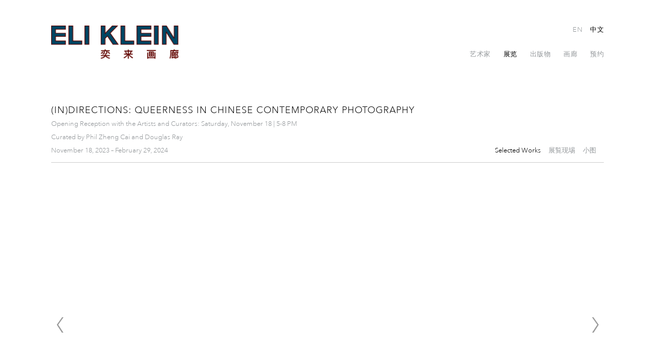

--- FILE ---
content_type: text/html; charset=UTF-8
request_url: https://www.galleryek.com/ch/exhibitions/in-directions-queerness-in-chinese-contemporary-photography
body_size: 98850
content:
    <!DOCTYPE html>
    <html lang="ch">
    <head>
        <meta charset='utf-8'>
        <meta content='width=device-width, initial-scale=1.0, user-scalable=yes' name='viewport'>

        
        <link rel="stylesheet" href="https://cdnjs.cloudflare.com/ajax/libs/Swiper/4.4.6/css/swiper.min.css"
              integrity="sha256-5l8WteQfd84Jq51ydHtcndbGRvgCVE3D0+s97yV4oms=" crossorigin="anonymous" />

                    <link rel="stylesheet" href="/build/basicLeftBase.bb0ae74c.css">

        
        
        
        
                        <meta name="description" content="Eli Klein Gallery has an international reputation as one of the foremost galleries specializing in Chinese contemporary art and continues to advance the careers of its represented artists and hundreds of other Chinese artists with whom it has collaborated. 

As America’s leading dealer of Chinese contemporary art, Eli Klein actively promotes cross cultural awareness and investment at the highest level amongst the some of the world’s most influential nations.">



<title>(In)directions: Queerness in Chinese Contemporary Photography - 展览 - Eli Klein Gallery</title>

    <link rel="shortcut icon" href="https://s3.amazonaws.com/files.collageplatform.com.prod/image_cache/favicon/application/559aad566aa72c9c3d07911a/57caa95a311e13461e0206dd5e68ed7a.png">


	<meta property="og:description" content="Eli Klein Gallery has an international reputation as one of the foremost galleries specializing in Chinese contemporary art and continues to advance the careers of its represented artists and hundreds of other Chinese artists with whom it has collaborated. 

As America’s leading dealer of Chinese contemporary art, Eli Klein actively promotes cross cultural awareness and investment at the highest level amongst the some of the world’s most influential nations." />

	<meta property="twitter:description" content="Eli Klein Gallery has an international reputation as one of the foremost galleries specializing in Chinese contemporary art and continues to advance the careers of its represented artists and hundreds of other Chinese artists with whom it has collaborated. 

As America’s leading dealer of Chinese contemporary art, Eli Klein actively promotes cross cultural awareness and investment at the highest level amongst the some of the world’s most influential nations." />
<!--<link type="text/css" rel="stylesheet" href="http://fast.fonts.net/cssapi/b067e5e6-b395-45b8-af12-51d348fc8027.css"/>-->
<meta name="google-site-verification" content="FyRRppmMj7byf3KsvuKVWXRT1_TiYPlw_kFs0HNvy1U" />
<meta name="google-site-verification" content="jNMEwkPBGdh6m1C_5vEMLt2UJFWUGnJF57z0Qkvg0mw" />
        
        <link rel="stylesheet" type="text/css" href="/style.88d78b9434a33e5e7bb73a6bf26aab72.css"/>


        
        

        <script src="//ajax.googleapis.com/ajax/libs/jquery/1.11.2/jquery.min.js"></script>

        <script src="https://cdnjs.cloudflare.com/ajax/libs/Swiper/4.4.6/js/swiper.min.js"
                integrity="sha256-dl0WVCl8jXMBZfvnMeygnB0+bvqp5wBqqlZ8Wi95lLo=" crossorigin="anonymous"></script>

        <script src="https://cdnjs.cloudflare.com/ajax/libs/justifiedGallery/3.6.5/js/jquery.justifiedGallery.min.js"
                integrity="sha256-rhs3MvT999HOixvXXsaSNWtoiKOfAttIR2dM8QzeVWI=" crossorigin="anonymous"></script>

        <script>window.jQuery || document.write('<script src=\'/build/jquery.8548b367.js\'><\/script>');</script>

                    <script src="/build/runtime.d94b3b43.js"></script><script src="/build/jquery.8548b367.js"></script>
            <script src="/build/jquery.nicescroll.min.js.db5e58ee.js"></script>
            <script src="/build/jquery.lazyload.min.js.32226264.js"></script>
            <script src="/build/vendorJS.fffaa30c.js"></script>
        
        <script src="https://cdnjs.cloudflare.com/ajax/libs/jarallax/1.12.4/jarallax.min.js" integrity="sha512-XiIA4eXSY4R7seUKlpZAfPPNz4/2uzQ+ePFfimSk49Rtr/bBngfB6G/sE19ti/tf/pJ2trUbFigKXFZLedm4GQ==" crossorigin="anonymous" referrerpolicy="no-referrer"></script>

                    <script type="text/javascript">
                var langInUrl = true;
                var closeText = "关闭";
                var zoomText = "Zoom";
            </script>
        
        <script type="text/javascript">
                        $(document).ready(function () {
                $('body>#supersized, body>#supersized-loader').remove();
            });
            var screens = {
        'selected-works': {
            masterType: 'imagewithdescription',
            configuration: ["enable_thumbnail_view"]
        },
        'installation-view': {
            masterType: 'imagewithdescription',
            configuration: ["enable_thumbnail_view"]
        },
    };
var frontendParams = {
    currentScreen: null,
};


        </script>

                    <script src="/build/headerCompiledJS.3b1cf68a.js"></script>
        
        
        <script src="/build/frontendBase.4818ec01.js"></script>

        
        
        
                    <script type="text/javascript" src="/scripts.39facac1d154b8d574fab437c787dfc9.js"></script>

                <script src="https://www.recaptcha.net/recaptcha/api.js?render=6LfIL6wZAAAAAPw-ECVAkdIFKn-8ZQe8-N_5kUe8"></script>
    </head>
    <body data-email-protected=""
          data-section-key="exhibitions"
          data-section-id="559ab3ce6aa72cc63e079119"
         class="
                                    s-exhibitions            detail-page            
        ">
                <input type="hidden" value="" id="email-protected-header"/>
        <input type="hidden" value="" id="email-protected-description"/>
        <input type="hidden" value="First Name" id="email-protected-first-name-field-text"/>
        <input type="hidden" value="Last Name" id="email-protected-last-name-field-text"/>
        <input type="hidden" value="Email" id="email-protected-email-field-text"/>
        <input type="hidden" value="Subscribe" id="email-protected-subscribe-button-text"/>

                    <header class='main-header
                '>
                <div class='container'>
                    <a class='logo' href='/ch'><img itemprop="image" class="alt-standard" alt="Eli Klein Gallery" src="https://s3.amazonaws.com/files.collageplatform.com.prod/application/559aad566aa72c9c3d07911a/4557c869894d1dee02cce269cbf6f6ac.png" width="250"/></a><nav class='main'><a href="/ch/artists">艺术家</a><a href="/ch/exhibitions" class="active">展览</a><a href="/ch/publications">出版物</a><a href="/ch/gallery">画廊</a><a href="https://app.acuityscheduling.com/schedule.php?owner=20176133" target="_blank">预约</a></nav><nav class='languages'><a href="/exhibitions/in-directions-queerness-in-chinese-contemporary-photography" class="" id="lang-en">EN</a><a href="/ch/exhibitions/in-directions-queerness-in-chinese-contemporary-photography" class="active" id="lang-ch">中文</a></nav><div class="mobile-menu-wrapper"><nav class='mobile'><a class="menu" href="#">网站导航</a><div class="navlinks"><a href="/ch/artists">艺术家</a><a href="/ch/exhibitions" class="active">展览</a><a href="/ch/publications">出版物</a><a href="/ch/gallery">画廊</a><a href="https://app.acuityscheduling.com/schedule.php?owner=20176133" target="_blank">预约</a></div></nav><nav class="mobile-languages"><a href="/exhibitions/in-directions-queerness-in-chinese-contemporary-photography" class="" id="lang-en">en</a><a href="/ch/exhibitions/in-directions-queerness-in-chinese-contemporary-photography" class="active" id="lang-ch">ch</a></nav></div>
                </div>
            </header>
                <div id="contentWrapper" tabindex="-1" class="contentWrapper">
                        


  
            <section id='selected-works'>
                                                            

                        
<div id="multiple-slider-container"><div id="screen-selected-works"><div id="selected-works"><div class="container"><header class='section-header  divider '><span class='item-header'><h1>(In)directions: Queerness in Chinese Contemporary Photography</h1><h2>Opening Reception with the Artists and Curators: Saturday, November 18 | 5-8 PM</h2><h2 class="subtitle2">Curated by Phil Zheng Cai and Douglas Ray</h2><h3>November 18, 2023 – February 29, 2024</h3></span><nav class='slider-features '><a class='selected-works ajax active-default                 active'
                   data-target="#slider-container"
                   data-view="slider"
                   data-screen="selected-works"
                   data-urls="/ch/exhibitions/in-directions-queerness-in-chinese-contemporary-photography/selected-works?view=slider"
                   href="/ch/exhibitions/in-directions-queerness-in-chinese-contemporary-photography/selected-works?view=slider"
                                                               
                                            data-lang-en="/exhibitions/in-directions-queerness-in-chinese-contemporary-photography/selected-works?view=slider"
                                                            
                                            data-lang-ch="/ch/exhibitions/in-directions-queerness-in-chinese-contemporary-photography/selected-works?view=slider"
                        
                                   ><span>Selected Works</span></a><a class='installation-view ajax active-default                '
                   data-target="#slider-container"
                   data-view="slider"
                   data-screen="installation-view"
                   data-urls="/ch/exhibitions/in-directions-queerness-in-chinese-contemporary-photography/installation-view?view=slider"
                   href="/ch/exhibitions/in-directions-queerness-in-chinese-contemporary-photography/installation-view?view=slider"
                                                               
                                            data-lang-en="/exhibitions/in-directions-queerness-in-chinese-contemporary-photography/installation-view?view=slider"
                                                            
                                            data-lang-ch="/ch/exhibitions/in-directions-queerness-in-chinese-contemporary-photography/installation-view?view=slider"
                        
                                   ><span>展覧现埸</span></a><a class='ajax link-thumbnails'
                   data-target="#slider-container"
                   data-view="thumbnails"
                   data-screen="installation-view"
                   data-urls="/ch/exhibitions/in-directions-queerness-in-chinese-contemporary-photography/installation-view?view=multiple-thumbnails"
                    href="/ch/exhibitions/in-directions-queerness-in-chinese-contemporary-photography/installation-view?view=multiple-thumbnails"
                                                                
                                            data-lang-en="/exhibitions/in-directions-queerness-in-chinese-contemporary-photography/installation-view?view=multiple-thumbnails"
                                                            
                                            data-lang-ch="/ch/exhibitions/in-directions-queerness-in-chinese-contemporary-photography/installation-view?view=multiple-thumbnails"
                        
                ><span>小图</span></a><a href='/ch' class="link-back back-link back">后退</a></nav></header></div><div id='slider-container'>
 
                        <div id='screen-selected-works' >
                    
            
                            <div class='container
                    '>
            
                                        <div id='selected-works-container'>
            <div class='
                slider                                 full-slider
                
                                '
                            >

            
                            <div data-screen="selected-works"
     class='fader-items
     
               bx-preload
          '
    >
                                                                                            <div class='slide'>
    <div class="slide-wrapper">
    
                            <figure class="">
                <img
        class='
            enlarge                                    bx-image        '
                                                data-href="/ch/exhibitions/in-directions-queerness-in-chinese-contemporary-photography/selected-works?view=enlarge"
                            data-slide='1'
        data-src='https://static-assets.artlogic.net/w_2020,h_1160,c_limit/exhibit-e/559aad566aa72c9c3d07911a/c8dc46bd0a19b572b6f0d44bdac7bbd2.jpeg'        data-srcset="https://static-assets.artlogic.net/w_1010,h_580,c_limit/exhibit-e/559aad566aa72c9c3d07911a/c8dc46bd0a19b572b6f0d44bdac7bbd2.jpeg 1x, https://static-assets.artlogic.net/w_2020,h_1160,c_limit/exhibit-e/559aad566aa72c9c3d07911a/c8dc46bd0a19b572b6f0d44bdac7bbd2.jpeg 2x"        data-enlarge='https://static-assets.artlogic.net/w_1800,h_1800,c_limit/exhibit-e/559aad566aa72c9c3d07911a/c8dc46bd0a19b572b6f0d44bdac7bbd2.jpeg'                alt=''
                >
            </figure>
        
        <figcaption>
            <p>Alec Dai<br />
<em>My Jet Black Hair</em>, 2021<br />
Archival pigment print<br />
30 x 20 inches (76 x 51 cm)<br />
Edition of 8<br />
Courtesy of the artist and Eli Klein Gallery &copy; Alec Dai</p>
                                            </figcaption>
            </div>
</div>
                                                                                                <div class='slide'>
    <div class="slide-wrapper">
    
                            <figure class="">
                <img
        class='
            enlarge                                    bx-image        '
                                                data-href="/ch/exhibitions/in-directions-queerness-in-chinese-contemporary-photography/selected-works?view=enlarge"
                            data-slide='2'
        data-src='https://static-assets.artlogic.net/w_2020,h_1160,c_limit/exhibit-e/559aad566aa72c9c3d07911a/11bc0a4bd9d2f783ed22b1dd007648e5.jpeg'        data-srcset="https://static-assets.artlogic.net/w_1010,h_580,c_limit/exhibit-e/559aad566aa72c9c3d07911a/11bc0a4bd9d2f783ed22b1dd007648e5.jpeg 1x, https://static-assets.artlogic.net/w_2020,h_1160,c_limit/exhibit-e/559aad566aa72c9c3d07911a/11bc0a4bd9d2f783ed22b1dd007648e5.jpeg 2x"        data-enlarge='https://static-assets.artlogic.net/w_1800,h_1800,c_limit/exhibit-e/559aad566aa72c9c3d07911a/11bc0a4bd9d2f783ed22b1dd007648e5.jpeg'                alt=''
                >
            </figure>
        
        <figcaption>
            <p>Alec&nbsp;Dai<br />
<em>Pot Fisting</em>, 2021<br />
Archival pigment print<br />
30 x 20 inches (76 x 51 cm)<br />
Edition of 8<br />
Courtesy of the artist and Eli Klein Gallery &copy; Alec Dai</p>
                                            </figcaption>
            </div>
</div>
                                                                                                <div class='slide'>
    <div class="slide-wrapper">
    
                            <figure class="">
                <img
        class='
            enlarge                                    bx-image        '
                                                data-href="/ch/exhibitions/in-directions-queerness-in-chinese-contemporary-photography/selected-works?view=enlarge"
                            data-slide='3'
        data-src='https://static-assets.artlogic.net/w_1010,h_580,c_limit/exhibit-e/559aad566aa72c9c3d07911a/400c3e2780032e9e0b58a8ac5d3392ba.jpeg'        data-enlarge='https://static-assets.artlogic.net/w_1800,h_1800,c_limit/exhibit-e/559aad566aa72c9c3d07911a/400c3e2780032e9e0b58a8ac5d3392ba.jpeg'                alt=''
                >
            </figure>
        
        <figcaption>
            <p>Tommy Kha<br />
<em>Assembly I,</em> Brooklyn, 2018<br />
Pigment puzzle print&nbsp;<br />
17 x 13 5/8 inches (43 x 34 cm)<br />
Edition of 5<br />
Courtesy of the artist, Eli Klein Gallery, and Higher Pictures &copy; Tommy Kha</p>
                                            </figcaption>
            </div>
</div>
                                                                                                <div class='slide'>
    <div class="slide-wrapper">
    
                            <figure class="">
                <img
        class='
            enlarge                                    bx-image        '
                                                data-href="/ch/exhibitions/in-directions-queerness-in-chinese-contemporary-photography/selected-works?view=enlarge"
                            data-slide='4'
        data-src='https://static-assets.artlogic.net/w_2020,h_1160,c_limit/exhibit-e/559aad566aa72c9c3d07911a/3a7004f397dbc4bcbf9131f66f8614ed.jpeg'        data-srcset="https://static-assets.artlogic.net/w_1010,h_580,c_limit/exhibit-e/559aad566aa72c9c3d07911a/3a7004f397dbc4bcbf9131f66f8614ed.jpeg 1x, https://static-assets.artlogic.net/w_2020,h_1160,c_limit/exhibit-e/559aad566aa72c9c3d07911a/3a7004f397dbc4bcbf9131f66f8614ed.jpeg 2x"        data-enlarge='https://static-assets.artlogic.net/w_1800,h_1800,c_limit/exhibit-e/559aad566aa72c9c3d07911a/3a7004f397dbc4bcbf9131f66f8614ed.jpeg'                alt=''
                >
            </figure>
        
        <figcaption>
            <p>Tommy Kha<br />
<em>Article I</em>, 2022-2023<br />
Dye sublimation on fleece<br />
52 1/2 x 69 1/2 inches(133 x 171 cm)<br />
Edition of 3<br />
Courtesy of the artist, Eli Klein Gallery, and Higher Pictures &copy; Tommy Kha</p>
                                            </figcaption>
            </div>
</div>
                                                                                                <div class='slide'>
    <div class="slide-wrapper">
    
                            <figure class="">
                <img
        class='
            enlarge                                    bx-image        '
                                                data-href="/ch/exhibitions/in-directions-queerness-in-chinese-contemporary-photography/selected-works?view=enlarge"
                            data-slide='5'
        data-src='https://static-assets.artlogic.net/w_1010,h_580,c_limit/exhibit-e/559aad566aa72c9c3d07911a/b52dfba058adf235b352efcfdaec7983.jpeg'        data-enlarge='https://static-assets.artlogic.net/w_1800,h_1800,c_limit/exhibit-e/559aad566aa72c9c3d07911a/b52dfba058adf235b352efcfdaec7983.jpeg'                alt=''
                >
            </figure>
        
        <figcaption>
            <p>Tommy Kha<br />
<em>Stops (III)</em>, Oneonta, NY, 2020<br />
UV print on vinyl<br />
16 1/2 x 14 x 9 1/2 inches (42 x 36 x 24 cm)<br />
Edtion of 5<br />
Courtesy of the artist, Eli Klein Gallery, and Higher Pictures &copy; Tommy Kha</p>
                                            </figcaption>
            </div>
</div>
                                                                                                <div class='slide'>
    <div class="slide-wrapper">
    
                            <figure class="">
                <img
        class='
            enlarge                                    bx-image        '
                                                data-href="/ch/exhibitions/in-directions-queerness-in-chinese-contemporary-photography/selected-works?view=enlarge"
                            data-slide='6'
        data-src='https://static-assets.artlogic.net/w_2020,h_1160,c_limit/exhibit-e/559aad566aa72c9c3d07911a/2337ba3d2c6a6aad5be5a6cfbe1262af.jpeg'        data-srcset="https://static-assets.artlogic.net/w_1010,h_580,c_limit/exhibit-e/559aad566aa72c9c3d07911a/2337ba3d2c6a6aad5be5a6cfbe1262af.jpeg 1x, https://static-assets.artlogic.net/w_2020,h_1160,c_limit/exhibit-e/559aad566aa72c9c3d07911a/2337ba3d2c6a6aad5be5a6cfbe1262af.jpeg 2x"        data-enlarge='https://static-assets.artlogic.net/w_3600,h_3600,c_limit/exhibit-e/559aad566aa72c9c3d07911a/2337ba3d2c6a6aad5be5a6cfbe1262af.jpeg'        data-enlarge-srcset="https://static-assets.artlogic.net/w_1800,h_1800,c_limit/exhibit-e/559aad566aa72c9c3d07911a/2337ba3d2c6a6aad5be5a6cfbe1262af.jpeg 1x, https://static-assets.artlogic.net/w_3600,h_3600,c_limit/exhibit-e/559aad566aa72c9c3d07911a/2337ba3d2c6a6aad5be5a6cfbe1262af.jpeg 2x"                alt=''
                >
            </figure>
        
        <figcaption>
            <p>Mengwen Cao<br />
<em>Eddy</em>, 2021<br />
Archival pigment print<br />
24 x 16 inches (61 x 41 cm)<br />
Edition of 7<br />
Courtesy of the artist and Eli Klein Gallery &copy; Mengwen Cao</p>
                                            </figcaption>
            </div>
</div>
                                                                                                <div class='slide'>
    <div class="slide-wrapper">
    
                            <figure class="">
                <img
        class='
            enlarge                                    bx-image        '
                                                data-href="/ch/exhibitions/in-directions-queerness-in-chinese-contemporary-photography/selected-works?view=enlarge"
                            data-slide='7'
        data-src='https://static-assets.artlogic.net/w_2020,h_1160,c_limit/exhibit-e/559aad566aa72c9c3d07911a/473351eae8673e0a5831d06e8bb02f31.jpeg'        data-srcset="https://static-assets.artlogic.net/w_1010,h_580,c_limit/exhibit-e/559aad566aa72c9c3d07911a/473351eae8673e0a5831d06e8bb02f31.jpeg 1x, https://static-assets.artlogic.net/w_2020,h_1160,c_limit/exhibit-e/559aad566aa72c9c3d07911a/473351eae8673e0a5831d06e8bb02f31.jpeg 2x"        data-enlarge='https://static-assets.artlogic.net/w_1800,h_1800,c_limit/exhibit-e/559aad566aa72c9c3d07911a/473351eae8673e0a5831d06e8bb02f31.jpeg'                alt=''
                >
            </figure>
        
        <figcaption>
            <p>Mengwen&nbsp;Cao<br />
<em>Ten</em>, 2016<br />
Archival pigment print<br />
16 x 24 inches (41 x 61 cm)<br />
Edition of&nbsp; 7<br />
Courtesy of the artist and Eli Klein Gallery &copy; Mengwen Cao</p>
                                            </figcaption>
            </div>
</div>
                                                                                                <div class='slide'>
    <div class="slide-wrapper">
    
                            <figure class="">
                <img
        class='
            enlarge                                    bx-image        '
                                                data-href="/ch/exhibitions/in-directions-queerness-in-chinese-contemporary-photography/selected-works?view=enlarge"
                            data-slide='8'
        data-src='https://static-assets.artlogic.net/w_1010,h_580,c_limit/exhibit-e/559aad566aa72c9c3d07911a/ed12f9592834b20fe3578731cf2c2dc3.jpeg'        data-enlarge='https://static-assets.artlogic.net/w_1800,h_1800,c_limit/exhibit-e/559aad566aa72c9c3d07911a/ed12f9592834b20fe3578731cf2c2dc3.jpeg'                alt=''
                >
            </figure>
        
        <figcaption>
            <p>Shen Wei<br />
<em>Daisies</em>, 2022<br />
Chromogenic print<br />
30 x 45 inches (76 x 114 cm)&nbsp;<br />
Edition of 3<br />
Courtesy of the artist, Eli Klein Gallery, and Flowers Gallery &copy; Shen Wei</p>
                                            </figcaption>
            </div>
</div>
                                                                                                <div class='slide'>
    <div class="slide-wrapper">
    
                            <figure class="">
                <img
        class='
            enlarge                                    bx-image        '
                                                data-href="/ch/exhibitions/in-directions-queerness-in-chinese-contemporary-photography/selected-works?view=enlarge"
                            data-slide='9'
        data-src='https://static-assets.artlogic.net/w_1010,h_580,c_limit/exhibit-e/559aad566aa72c9c3d07911a/7139db0e20d79d8801370d409c081391.jpeg'        data-enlarge='https://static-assets.artlogic.net/w_1800,h_1800,c_limit/exhibit-e/559aad566aa72c9c3d07911a/7139db0e20d79d8801370d409c081391.jpeg'                alt=''
                >
            </figure>
        
        <figcaption>
            <p>Shen Wei<br />
<em>Bonsai</em>, 2023<br />
Archival pigment print<br />
45 x 30 inches (114 x 76 cm)<br />
Edition of 3<br />
Courtesy of the artist, Eli Klein Gallery, and Flowers Gallery &copy; Shen Wei</p>
                                            </figcaption>
            </div>
</div>
                                                                                                <div class='slide'>
    <div class="slide-wrapper">
    
                            <figure class="">
                <img
        class='
            enlarge                                    bx-image        '
                                                data-href="/ch/exhibitions/in-directions-queerness-in-chinese-contemporary-photography/selected-works?view=enlarge"
                            data-slide='10'
        data-src='https://static-assets.artlogic.net/w_1010,h_580,c_limit/exhibit-e/559aad566aa72c9c3d07911a/3a775f2b8e5c72577dcd628454f5eea9.jpeg'        data-enlarge='https://static-assets.artlogic.net/w_1800,h_1800,c_limit/exhibit-e/559aad566aa72c9c3d07911a/3a775f2b8e5c72577dcd628454f5eea9.jpeg'                alt=''
                >
            </figure>
        
        <figcaption>
            <p>Shen Wei<br />
<em>Blue Cave</em>, 2023<br />
Porcelain slip, oxide wash, glaze, archival pigment print on hand-built stoneware<br />
4 /12 x 13 x 10 1/2 inches (11 x 33 x 27 cm)<br />
Courtesy of the artist, Eli Klein Gallery, and Flowers Gallery &copy; Shen Wei</p>
                                            </figcaption>
            </div>
</div>
                                                                                                <div class='slide'>
    <div class="slide-wrapper">
    
                            <figure class="">
                <img
        class='
            enlarge                                    bx-image        '
                                                data-href="/ch/exhibitions/in-directions-queerness-in-chinese-contemporary-photography/selected-works?view=enlarge"
                            data-slide='11'
        data-src='https://static-assets.artlogic.net/w_1010,h_580,c_limit/exhibit-e/559aad566aa72c9c3d07911a/f09f2c54e594c27cde6cebf5905f95d7.png'        data-enlarge='https://static-assets.artlogic.net/w_1800,h_1800,c_limit/exhibit-e/559aad566aa72c9c3d07911a/f09f2c54e594c27cde6cebf5905f95d7.png'                alt=''
                >
            </figure>
        
        <figcaption>
            <p>Leonard Suryajaya<br />
<em>Arisan</em>, 2017<br />
Archival inkjet print<br />
40 x 50 inches (102 x 127 cm)<br />
Edition of 5<br />
Courtesy of the artist and Eli Klein Gallery &copy; Leonard Suryajaya</p>
                                            </figcaption>
            </div>
</div>
                                                                                                <div class='slide'>
    <div class="slide-wrapper">
    
                            <figure class="">
                <img
        class='
            enlarge                                    bx-image        '
                                                data-href="/ch/exhibitions/in-directions-queerness-in-chinese-contemporary-photography/selected-works?view=enlarge"
                            data-slide='12'
        data-src='https://static-assets.artlogic.net/w_1010,h_580,c_limit/exhibit-e/559aad566aa72c9c3d07911a/39485cb1e4322cff223339d3b3a8984f.jpeg'        data-enlarge='https://static-assets.artlogic.net/w_1800,h_1800,c_limit/exhibit-e/559aad566aa72c9c3d07911a/39485cb1e4322cff223339d3b3a8984f.jpeg'                alt=''
                >
            </figure>
        
        <figcaption>
            <p>Leonard Suryajaya<br />
<em>Salem</em>, 2014<br />
Archival inkjet print<br />
40 x 32 inches (102 x 81 cm)<br />
Edition of 5<br />
Courtesy of the artist and Eli Klein Gallery &copy; Leonard Suryajaya</p>
                                            </figcaption>
            </div>
</div>
                                                                                                <div class='slide'>
    <div class="slide-wrapper">
    
                            <figure class="">
                <img
        class='
            enlarge                                    bx-image        '
                                                data-href="/ch/exhibitions/in-directions-queerness-in-chinese-contemporary-photography/selected-works?view=enlarge"
                            data-slide='13'
        data-src='https://static-assets.artlogic.net/w_2020,h_1160,c_limit/exhibit-e/559aad566aa72c9c3d07911a/934fe641a957712286b0b1b4bf431173.jpeg'        data-srcset="https://static-assets.artlogic.net/w_1010,h_580,c_limit/exhibit-e/559aad566aa72c9c3d07911a/934fe641a957712286b0b1b4bf431173.jpeg 1x, https://static-assets.artlogic.net/w_2020,h_1160,c_limit/exhibit-e/559aad566aa72c9c3d07911a/934fe641a957712286b0b1b4bf431173.jpeg 2x"        data-enlarge='https://static-assets.artlogic.net/w_1800,h_1800,c_limit/exhibit-e/559aad566aa72c9c3d07911a/934fe641a957712286b0b1b4bf431173.jpeg'                alt=''
                >
            </figure>
        
        <figcaption>
            <p>Leonard Suryajaya<br />
<em>Gold Condo Room</em>, 2020<br />
Archival inkjet print<br />
40 x 50 inches (102 x 127 cm)<br />
Edition of 5<br />
Courtesy of the artist and Eli Klein Gallery &copy; Leonard Suryajaya</p>
                                            </figcaption>
            </div>
</div>
                                                                                                <div class='slide'>
    <div class="slide-wrapper">
    
                            <figure class="">
                <img
        class='
            enlarge                                    bx-image        '
                                                data-href="/ch/exhibitions/in-directions-queerness-in-chinese-contemporary-photography/selected-works?view=enlarge"
                            data-slide='14'
        data-src='https://static-assets.artlogic.net/w_2020,h_1160,c_limit/exhibit-e/559aad566aa72c9c3d07911a/e67b0fca34b71f8c5b40ba130ab077cb.jpeg'        data-srcset="https://static-assets.artlogic.net/w_1010,h_580,c_limit/exhibit-e/559aad566aa72c9c3d07911a/e67b0fca34b71f8c5b40ba130ab077cb.jpeg 1x, https://static-assets.artlogic.net/w_2020,h_1160,c_limit/exhibit-e/559aad566aa72c9c3d07911a/e67b0fca34b71f8c5b40ba130ab077cb.jpeg 2x"        data-enlarge='https://static-assets.artlogic.net/w_1800,h_1800,c_limit/exhibit-e/559aad566aa72c9c3d07911a/e67b0fca34b71f8c5b40ba130ab077cb.jpeg'                alt=''
                >
            </figure>
        
        <figcaption>
            <p>Leonard Suryajaya<br />
<em>Sparrow</em>, 2024<br />
40 x 50 inches (102 x 127 cm)<br />
Edition of 5<br />
Courtesy of the artist and Eli Klein Gallery &copy; Leonard Suryajaya</p>
                                            </figcaption>
            </div>
</div>
                                                                                                <div class='slide'>
    <div class="slide-wrapper">
    
                            <figure class="">
                <img
        class='
            enlarge                                    bx-image        '
                                                data-href="/ch/exhibitions/in-directions-queerness-in-chinese-contemporary-photography/selected-works?view=enlarge"
                            data-slide='15'
        data-src='https://static-assets.artlogic.net/w_2020,h_1160,c_limit/exhibit-e/559aad566aa72c9c3d07911a/2809acc63318f9f24324bd70fd9b8035.jpeg'        data-srcset="https://static-assets.artlogic.net/w_1010,h_580,c_limit/exhibit-e/559aad566aa72c9c3d07911a/2809acc63318f9f24324bd70fd9b8035.jpeg 1x, https://static-assets.artlogic.net/w_2020,h_1160,c_limit/exhibit-e/559aad566aa72c9c3d07911a/2809acc63318f9f24324bd70fd9b8035.jpeg 2x"        data-enlarge='https://static-assets.artlogic.net/w_3600,h_3600,c_limit/exhibit-e/559aad566aa72c9c3d07911a/2809acc63318f9f24324bd70fd9b8035.jpeg'        data-enlarge-srcset="https://static-assets.artlogic.net/w_1800,h_1800,c_limit/exhibit-e/559aad566aa72c9c3d07911a/2809acc63318f9f24324bd70fd9b8035.jpeg 1x, https://static-assets.artlogic.net/w_3600,h_3600,c_limit/exhibit-e/559aad566aa72c9c3d07911a/2809acc63318f9f24324bd70fd9b8035.jpeg 2x"                alt=''
                >
            </figure>
        
        <figcaption>
            <p>Leonard Suryajaya<br />
<em>Dad Duck</em>, 2020<br />
Archival inkjet print<br />
40 x 32 inches (102 x 81 cm)<br />
Edition of 5<br />
Courtesy of the artist and Eli Klein Gallery &copy; Leonard Suryajaya</p>
                                            </figcaption>
            </div>
</div>
                                                                                                <div class='slide'>
    <div class="slide-wrapper">
    
                            <figure class="">
                <img
        class='
            enlarge                                    bx-image        '
                                                data-href="/ch/exhibitions/in-directions-queerness-in-chinese-contemporary-photography/selected-works?view=enlarge"
                            data-slide='16'
        data-src='https://static-assets.artlogic.net/w_1010,h_580,c_limit/exhibit-e/559aad566aa72c9c3d07911a/b584efa5cf60d92e83b9a5847746c393.jpeg'        data-enlarge='https://static-assets.artlogic.net/w_1800,h_1800,c_limit/exhibit-e/559aad566aa72c9c3d07911a/b584efa5cf60d92e83b9a5847746c393.jpeg'                alt=''
                >
            </figure>
        
        <figcaption>
            <p>Kanthy Peng<br />
<em>A Rino Labeled Gay #4</em>, 2019<br />
Archival pigment print<br />
16 x 20 inches (41 x 51 cm)<br />
Edition of 3<br />
Courtesy of the artist and Eli Klein Gallery &copy; Kanthy Peng</p>
                                            </figcaption>
            </div>
</div>
                                                                                                <div class='slide'>
    <div class="slide-wrapper">
    
                            <figure class="">
                <img
        class='
            enlarge                                    bx-image        '
                                                data-href="/ch/exhibitions/in-directions-queerness-in-chinese-contemporary-photography/selected-works?view=enlarge"
                            data-slide='17'
        data-src='https://static-assets.artlogic.net/w_1010,h_580,c_limit/exhibit-e/559aad566aa72c9c3d07911a/569949b30b6d99eae41fe94874294ca3.jpeg'        data-enlarge='https://static-assets.artlogic.net/w_1800,h_1800,c_limit/exhibit-e/559aad566aa72c9c3d07911a/569949b30b6d99eae41fe94874294ca3.jpeg'                alt=''
                >
            </figure>
        
        <figcaption>
            <p>Kanthy Peng<br />
<em>Artificial Tear</em>, 2019<br />
Archival pigment print<br />
30 x 24 inches (76 x 61 cm)<br />
Edition of 3 + 2AP<br />
Courtesy of the artist and Eli Klein Gallery &copy; Kanthy Peng</p>
                                            </figcaption>
            </div>
</div>
                                                                                                <div class='slide'>
    <div class="slide-wrapper">
    
                            <figure class="">
                <img
        class='
            enlarge                                    bx-image        '
                                                data-href="/ch/exhibitions/in-directions-queerness-in-chinese-contemporary-photography/selected-works?view=enlarge"
                            data-slide='18'
        data-src='https://static-assets.artlogic.net/w_2020,h_1160,c_limit/exhibit-e/559aad566aa72c9c3d07911a/452556c3cc80a10d2c9e0934b747da62.jpeg'        data-srcset="https://static-assets.artlogic.net/w_1010,h_580,c_limit/exhibit-e/559aad566aa72c9c3d07911a/452556c3cc80a10d2c9e0934b747da62.jpeg 1x, https://static-assets.artlogic.net/w_2020,h_1160,c_limit/exhibit-e/559aad566aa72c9c3d07911a/452556c3cc80a10d2c9e0934b747da62.jpeg 2x"        data-enlarge='https://static-assets.artlogic.net/w_1800,h_1800,c_limit/exhibit-e/559aad566aa72c9c3d07911a/452556c3cc80a10d2c9e0934b747da62.jpeg'                alt=''
                >
            </figure>
        
        <figcaption>
            <p>Amiko Li<br />
<em>Sounds of a Sweat (Brooklyn)</em>, 2017<br />
Archival inkjet print<br />
12 x 15 inches (30 x 38 cm)<br />
Edition of 3<br />
Courtesy of the artist and Eli Klein Gallery &copy; Amiko Li</p>
                                            </figcaption>
            </div>
</div>
                                                                                                <div class='slide'>
    <div class="slide-wrapper">
    
                            <figure class="">
                <img
        class='
            enlarge                                    bx-image        '
                                                data-href="/ch/exhibitions/in-directions-queerness-in-chinese-contemporary-photography/selected-works?view=enlarge"
                            data-slide='19'
        data-src='https://static-assets.artlogic.net/w_2020,h_1160,c_limit/exhibit-e/559aad566aa72c9c3d07911a/28e046c86b973622f14210d3c61f2a40.jpeg'        data-srcset="https://static-assets.artlogic.net/w_1010,h_580,c_limit/exhibit-e/559aad566aa72c9c3d07911a/28e046c86b973622f14210d3c61f2a40.jpeg 1x, https://static-assets.artlogic.net/w_2020,h_1160,c_limit/exhibit-e/559aad566aa72c9c3d07911a/28e046c86b973622f14210d3c61f2a40.jpeg 2x"        data-enlarge='https://static-assets.artlogic.net/w_1800,h_1800,c_limit/exhibit-e/559aad566aa72c9c3d07911a/28e046c86b973622f14210d3c61f2a40.jpeg'                alt=''
                >
            </figure>
        
        <figcaption>
            <p>Amiko&nbsp;Li<br />
<em>Erin (takes a break)</em>, 2023<br />
Archival inkjet print<br />
11 x 17 inches (28 x 43 cm)<br />
Edition of 3<br />
Courtesy of the artist and Eli Klein Gallery &copy; Amiko Li</p>
                                            </figcaption>
            </div>
</div>
                                                                                                <div class='slide'>
    <div class="slide-wrapper">
    
                            <figure class="">
                <img
        class='
            enlarge                                    bx-image        '
                                                data-href="/ch/exhibitions/in-directions-queerness-in-chinese-contemporary-photography/selected-works?view=enlarge"
                            data-slide='20'
        data-src='https://static-assets.artlogic.net/w_2020,h_1160,c_limit/exhibit-e/559aad566aa72c9c3d07911a/1f1c8cd9763eaef479e7c1d0e05bc55e.jpeg'        data-srcset="https://static-assets.artlogic.net/w_1010,h_580,c_limit/exhibit-e/559aad566aa72c9c3d07911a/1f1c8cd9763eaef479e7c1d0e05bc55e.jpeg 1x, https://static-assets.artlogic.net/w_2020,h_1160,c_limit/exhibit-e/559aad566aa72c9c3d07911a/1f1c8cd9763eaef479e7c1d0e05bc55e.jpeg 2x"        data-enlarge='https://static-assets.artlogic.net/w_1800,h_1800,c_limit/exhibit-e/559aad566aa72c9c3d07911a/1f1c8cd9763eaef479e7c1d0e05bc55e.jpeg'                alt=''
                >
            </figure>
        
        <figcaption>
            <p>Chi Peng<br />
<em>Peach Pit</em>, 2015&nbsp;<br />
Mixed media&nbsp;<br />
9 7/8 x 12 1/4 x 3 1/8 inches (25 x 31 x 8 cm)<br />
Courtesy of the artist and Eli Klein Gallery &copy; Chi Peng</p>
                                            </figcaption>
            </div>
</div>
                                                                                                <div class='slide'>
    <div class="slide-wrapper">
    
                            <figure class="">
                <img
        class='
            enlarge                                    bx-image        '
                                                data-href="/ch/exhibitions/in-directions-queerness-in-chinese-contemporary-photography/selected-works?view=enlarge"
                            data-slide='21'
        data-src='https://static-assets.artlogic.net/w_1010,h_580,c_limit/exhibit-e/559aad566aa72c9c3d07911a/acf95886848639294d0261c342eb61af.jpeg'        data-enlarge='https://static-assets.artlogic.net/w_1800,h_1800,c_limit/exhibit-e/559aad566aa72c9c3d07911a/acf95886848639294d0261c342eb61af.jpeg'                alt=''
                >
            </figure>
        
        <figcaption>
            <p>Chi&nbsp;Peng<br />
<em>One Faces</em>, 2015<br />
Mixed media<br />
15 3/4 x 15 3/4 x 4 3/4 inches (40 x 40 x 12 cm)<br />
Courtesy of the artist and Eli Klein Gallery &copy; Chi Peng</p>
                                            </figcaption>
            </div>
</div>
                                                                                                <div class='slide'>
    <div class="slide-wrapper">
    
                            <figure class="">
                <img
        class='
            enlarge                                    bx-image        '
                                                data-href="/ch/exhibitions/in-directions-queerness-in-chinese-contemporary-photography/selected-works?view=enlarge"
                            data-slide='22'
        data-src='https://static-assets.artlogic.net/w_2020,h_1160,c_limit/exhibit-e/559aad566aa72c9c3d07911a/145839599fb6f4bc180f0e1a810ddc74.jpeg'        data-srcset="https://static-assets.artlogic.net/w_1010,h_580,c_limit/exhibit-e/559aad566aa72c9c3d07911a/145839599fb6f4bc180f0e1a810ddc74.jpeg 1x, https://static-assets.artlogic.net/w_2020,h_1160,c_limit/exhibit-e/559aad566aa72c9c3d07911a/145839599fb6f4bc180f0e1a810ddc74.jpeg 2x"        data-enlarge='https://static-assets.artlogic.net/w_3600,h_3600,c_limit/exhibit-e/559aad566aa72c9c3d07911a/145839599fb6f4bc180f0e1a810ddc74.jpeg'        data-enlarge-srcset="https://static-assets.artlogic.net/w_1800,h_1800,c_limit/exhibit-e/559aad566aa72c9c3d07911a/145839599fb6f4bc180f0e1a810ddc74.jpeg 1x, https://static-assets.artlogic.net/w_3600,h_3600,c_limit/exhibit-e/559aad566aa72c9c3d07911a/145839599fb6f4bc180f0e1a810ddc74.jpeg 2x"                alt=''
                >
            </figure>
        
        <figcaption>
            <p>Lin Zhipeng (No.223)<br />
<em>When The Chemistry Is Simplified</em>, 2021<br />
Archival pigment print<br />
39 3/8 x 26 3/8&nbsp; inches (100 x 67 cm)<br />
Edition of 5<br />
Courtesy of the artist and Eli Klein Gallery &copy; Lin Zhipeng (No.223)</p>
                                            </figcaption>
            </div>
</div>
                                                                                                <div class='slide'>
    <div class="slide-wrapper">
    
                            <figure class="">
                <img
        class='
            enlarge                                    bx-image        '
                                                data-href="/ch/exhibitions/in-directions-queerness-in-chinese-contemporary-photography/selected-works?view=enlarge"
                            data-slide='23'
        data-src='https://static-assets.artlogic.net/w_2020,h_1160,c_limit/exhibit-e/559aad566aa72c9c3d07911a/5cb27981a2b24d9813cff327e5218ca6.jpeg'        data-srcset="https://static-assets.artlogic.net/w_1010,h_580,c_limit/exhibit-e/559aad566aa72c9c3d07911a/5cb27981a2b24d9813cff327e5218ca6.jpeg 1x, https://static-assets.artlogic.net/w_2020,h_1160,c_limit/exhibit-e/559aad566aa72c9c3d07911a/5cb27981a2b24d9813cff327e5218ca6.jpeg 2x"        data-enlarge='https://static-assets.artlogic.net/w_1800,h_1800,c_limit/exhibit-e/559aad566aa72c9c3d07911a/5cb27981a2b24d9813cff327e5218ca6.jpeg'                alt=''
                >
            </figure>
        
        <figcaption>
            <p>Lin&nbsp;Zhipeng (No.223)<br />
<em>Pumpkin Is A Girl</em>, 2013<br />
Archival pigment print<br />
26 3/8 x 39 3/8 inches (67 x 100 cm)<br />
Edition of 5<br />
Courtesy of the artist and Eli Klein Gallery &copy; Lin Zhipeng (No.223)</p>
                                            </figcaption>
            </div>
</div>
                                                                                                <div class='slide'>
    <div class="slide-wrapper">
    
                            <figure class="">
                <img
        class='
            enlarge                                    bx-image        '
                                                data-href="/ch/exhibitions/in-directions-queerness-in-chinese-contemporary-photography/selected-works?view=enlarge"
                            data-slide='24'
        data-src='https://static-assets.artlogic.net/w_2020,h_1160,c_limit/exhibit-e/559aad566aa72c9c3d07911a/d9764dc5b17671869e20c973a19af64b.jpeg'        data-srcset="https://static-assets.artlogic.net/w_1010,h_580,c_limit/exhibit-e/559aad566aa72c9c3d07911a/d9764dc5b17671869e20c973a19af64b.jpeg 1x, https://static-assets.artlogic.net/w_2020,h_1160,c_limit/exhibit-e/559aad566aa72c9c3d07911a/d9764dc5b17671869e20c973a19af64b.jpeg 2x"        data-enlarge='https://static-assets.artlogic.net/w_1800,h_1800,c_limit/exhibit-e/559aad566aa72c9c3d07911a/d9764dc5b17671869e20c973a19af64b.jpeg'                alt=''
                >
            </figure>
        
        <figcaption>
            <p>Liao Jiaming<br />
<em>The One [hongkong, 0000000-3876000]</em>, 2023<br />
Inkjet print on laminated paper<br />
3 3/8 x 2 1/2 inches (9 x 6 cm)<br />
Edition of 30<br />
Courtesy of the artist and Eli Klein Gallery &copy; Liao Jiaming</p>
                                            </figcaption>
            </div>
</div>
                                                                                                <div class='slide'>
    <div class="slide-wrapper">
    
                            <figure class="">
                <img
        class='
            enlarge                                    bx-image        '
                                                data-href="/ch/exhibitions/in-directions-queerness-in-chinese-contemporary-photography/selected-works?view=enlarge"
                            data-slide='25'
        data-src='https://static-assets.artlogic.net/w_2020,h_1160,c_limit/exhibit-e/559aad566aa72c9c3d07911a/cc1918c2e5cf56d9ab299a9e4c9a6c44.jpeg'        data-srcset="https://static-assets.artlogic.net/w_1010,h_580,c_limit/exhibit-e/559aad566aa72c9c3d07911a/cc1918c2e5cf56d9ab299a9e4c9a6c44.jpeg 1x, https://static-assets.artlogic.net/w_2020,h_1160,c_limit/exhibit-e/559aad566aa72c9c3d07911a/cc1918c2e5cf56d9ab299a9e4c9a6c44.jpeg 2x"        data-enlarge='https://static-assets.artlogic.net/w_1800,h_1800,c_limit/exhibit-e/559aad566aa72c9c3d07911a/cc1918c2e5cf56d9ab299a9e4c9a6c44.jpeg'                alt=''
                >
            </figure>
        
        <figcaption>
            <p>Liao Jiaming<br />
<em>Bright Nights, Wet Dreams</em>, 2023<br />
Photobook<br />
Courtesy of the artist and Eli Klein Gallery &copy; Liao Jiaming</p>
                                            </figcaption>
            </div>
</div>
                                                                                                <div class='slide'>
    <div class="slide-wrapper">
    
                            <figure class="">
                <img
        class='
            enlarge                                    bx-image        '
                                                data-href="/ch/exhibitions/in-directions-queerness-in-chinese-contemporary-photography/selected-works?view=enlarge"
                            data-slide='26'
        data-src='https://static-assets.artlogic.net/w_1010,h_580,c_limit/exhibit-e/559aad566aa72c9c3d07911a/ee546567c6622f47dea71b7948cfa34e.jpeg'        data-enlarge='https://static-assets.artlogic.net/w_1800,h_1800,c_limit/exhibit-e/559aad566aa72c9c3d07911a/ee546567c6622f47dea71b7948cfa34e.jpeg'                alt=''
                >
            </figure>
        
        <figcaption>
            <p>Zhang Zhidong<br />
<em>Lumination</em>, 2022<br />
Archival pigment print<br />
28 x 35 inches (71 x 89 cm)<br />
Edition of 5<br />
Courtesy of the artist and Eli Klein Gallery &copy; Zhang Zhidong</p>
                                            </figcaption>
            </div>
</div>
                                                                                                <div class='slide'>
    <div class="slide-wrapper">
    
                            <figure class="">
                <img
        class='
            enlarge                                    bx-image        '
                                                data-href="/ch/exhibitions/in-directions-queerness-in-chinese-contemporary-photography/selected-works?view=enlarge"
                            data-slide='27'
        data-src='https://static-assets.artlogic.net/w_1010,h_580,c_limit/exhibit-e/559aad566aa72c9c3d07911a/ecde4ee091392be0ea90554f60728f3b.jpeg'        data-enlarge='https://static-assets.artlogic.net/w_1800,h_1800,c_limit/exhibit-e/559aad566aa72c9c3d07911a/ecde4ee091392be0ea90554f60728f3b.jpeg'                alt=''
                >
            </figure>
        
        <figcaption>
            <p>Zhang Zhidong<br />
<em>Object Lesson (II)</em>, 2023<br />
Archival pigment print<br />
40 x 50 inches (102 x 127 cm)<br />
Edition of 3 + 1AP<br />
Courtesy of the artist and Eli Klein Gallery &copy; Zhang Zhidong</p>
                                            </figcaption>
            </div>
</div>
                                                                                                <div class='slide'>
    <div class="slide-wrapper">
    
                            <figure class="">
                <img
        class='
            enlarge                                    bx-image        '
                                                data-href="/ch/exhibitions/in-directions-queerness-in-chinese-contemporary-photography/selected-works?view=enlarge"
                            data-slide='28'
        data-src='https://static-assets.artlogic.net/w_1010,h_580,c_limit/exhibit-e/559aad566aa72c9c3d07911a/b6e0308787689fcecca55db183ec4abc.jpeg'        data-enlarge='https://static-assets.artlogic.net/w_1800,h_1800,c_limit/exhibit-e/559aad566aa72c9c3d07911a/b6e0308787689fcecca55db183ec4abc.jpeg'                alt=''
                >
            </figure>
        
        <figcaption>
            <p>Zhang Zhidong<br />
<em>Reflection (II)</em>, 2023<br />
Archival pigment print<br />
32 x 40 inches (81 x 102 cm)<br />
Edition of 5 + 2AP<br />
Courtesy of the artist and Eli Klein Gallery &copy; Zhang Zhidong</p>

<p>&nbsp;</p>
                                            </figcaption>
            </div>
</div>
                                                                                                <div class='slide'>
    <div class="slide-wrapper">
    
                            <figure class="">
                <img
        class='
            enlarge                                    bx-image        '
                                                data-href="/ch/exhibitions/in-directions-queerness-in-chinese-contemporary-photography/selected-works?view=enlarge"
                            data-slide='29'
        data-src='https://static-assets.artlogic.net/w_1010,h_580,c_limit/exhibit-e/559aad566aa72c9c3d07911a/792820fc42e0248843ec6e66838ff51b.jpeg'        data-enlarge='https://static-assets.artlogic.net/w_1800,h_1800,c_limit/exhibit-e/559aad566aa72c9c3d07911a/792820fc42e0248843ec6e66838ff51b.jpeg'                alt=''
                >
            </figure>
        
        <figcaption>
            <p>Ren Light Pan<br />
<em>Olly&rsquo;s Birthday Party - 4.22.17, </em>Los Angeles, <em>CA</em>, 2017<br />
California sun, ink, canvas<br />
25 5/8 x 19 3/4 inches (65 x 50 cm)<br />
Courtesy of the artist and Eli Klein Gallery &copy; Ren Light Pan</p>
                                            </figcaption>
            </div>
</div>
                                                                                                <div class='slide'>
    <div class="slide-wrapper">
    
                            <figure class="">
                <img
        class='
            enlarge                                    bx-image        '
                                                data-href="/ch/exhibitions/in-directions-queerness-in-chinese-contemporary-photography/selected-works?view=enlarge"
                            data-slide='30'
        data-src='https://static-assets.artlogic.net/w_1010,h_580,c_limit/exhibit-e/559aad566aa72c9c3d07911a/0dd22d6bcb83be30e896a0adf65d1609.jpeg'        data-enlarge='https://static-assets.artlogic.net/w_1800,h_1800,c_limit/exhibit-e/559aad566aa72c9c3d07911a/0dd22d6bcb83be30e896a0adf65d1609.jpeg'                alt=''
                >
            </figure>
        
        <figcaption>
            <p>Ren Light&nbsp;Pan<br />
<em>Boy&rsquo;s Tears - 11.25.16</em>, Los Angeles, CA, 2017<br />
California sun, ink, canvas<br />
25 5/8 x 19 3/4 inches (65 x 50 cm)<br />
Courtesy of the artist and Eli Klein Gallery &copy; Ren Light Pan</p>
                                            </figcaption>
            </div>
</div>
                                                                                                <div class='slide'>
    <div class="slide-wrapper">
    
                            <figure class="">
                <img
        class='
            enlarge                                    bx-image        '
                                                data-href="/ch/exhibitions/in-directions-queerness-in-chinese-contemporary-photography/selected-works?view=enlarge"
                            data-slide='31'
        data-src='https://static-assets.artlogic.net/w_2020,h_1160,c_limit/exhibit-e/559aad566aa72c9c3d07911a/99b81f0508d7ff242d5131d27ebe804c.jpeg'        data-srcset="https://static-assets.artlogic.net/w_1010,h_580,c_limit/exhibit-e/559aad566aa72c9c3d07911a/99b81f0508d7ff242d5131d27ebe804c.jpeg 1x, https://static-assets.artlogic.net/w_2020,h_1160,c_limit/exhibit-e/559aad566aa72c9c3d07911a/99b81f0508d7ff242d5131d27ebe804c.jpeg 2x"        data-enlarge='https://static-assets.artlogic.net/w_1800,h_1800,c_limit/exhibit-e/559aad566aa72c9c3d07911a/99b81f0508d7ff242d5131d27ebe804c.jpeg'                alt=''
                >
            </figure>
        
        <figcaption>
            <p>Ren Hang<br />
<em>Untitled</em>, 2015<br />
C-print<br />
39 3/8 x 26 3/8 inches (100 x 67 cm)<br />
Original photo, printed and framed by the artist<br />
Courtesy of the artist and Eli Klein Gallery &copy; Ren Hang</p>
                                            </figcaption>
            </div>
</div>
                                                                                                <div class='slide'>
    <div class="slide-wrapper">
    
                            <figure class="">
                <img
        class='
            enlarge                                    bx-image        '
                                                data-href="/ch/exhibitions/in-directions-queerness-in-chinese-contemporary-photography/selected-works?view=enlarge"
                            data-slide='32'
        data-src='https://static-assets.artlogic.net/w_1010,h_580,c_limit/exhibit-e/559aad566aa72c9c3d07911a/966b0d59d27a4d1238a9caf1af0bc7ce.jpeg'        data-enlarge='https://static-assets.artlogic.net/w_1800,h_1800,c_limit/exhibit-e/559aad566aa72c9c3d07911a/966b0d59d27a4d1238a9caf1af0bc7ce.jpeg'                alt=''
                >
            </figure>
        
        <figcaption>
            <p>Ren Hang<br />
<em>Untitled</em>, 2015<br />
C-print<br />
15 3/4 x 10 5/8 inches (40 x 27 cm)<br />
Courtesy of the artist and Eli Klein Gallery &copy; Ren Hang</p>
                                            </figcaption>
            </div>
</div>
                                                                                                <div class='slide'>
    <div class="slide-wrapper">
    
                            <figure class="">
                <img
        class='
            enlarge                                    bx-image        '
                                                data-href="/ch/exhibitions/in-directions-queerness-in-chinese-contemporary-photography/selected-works?view=enlarge"
                            data-slide='33'
        data-src='https://static-assets.artlogic.net/w_1010,h_580,c_limit/exhibit-e/559aad566aa72c9c3d07911a/067a56786121d662f41786f15cd35b95.jpeg'        data-enlarge='https://static-assets.artlogic.net/w_1800,h_1800,c_limit/exhibit-e/559aad566aa72c9c3d07911a/067a56786121d662f41786f15cd35b95.jpeg'                alt=''
                >
            </figure>
        
        <figcaption>
            <p>Xu Guanyu<br />
<em>Illumination</em>, 2014<br />
Archival pigment print<br />
24 x 30 inches (61 x 76 cm)<br />
Edition of 5<br />
Courtesy of the artist, Eli Klein Gallery, and Yancey Richardson Gallery &copy; Xu Guanyu</p>
                                            </figcaption>
            </div>
</div>
                                                                                                <div class='slide'>
    <div class="slide-wrapper">
    
                            <figure class="">
                <img
        class='
            enlarge                                    bx-image        '
                                                data-href="/ch/exhibitions/in-directions-queerness-in-chinese-contemporary-photography/selected-works?view=enlarge"
                            data-slide='34'
        data-src='https://static-assets.artlogic.net/w_1010,h_580,c_limit/exhibit-e/559aad566aa72c9c3d07911a/e711d5c03c68a3dd759b8c1851e2c018.jpeg'        data-enlarge='https://static-assets.artlogic.net/w_1800,h_1800,c_limit/exhibit-e/559aad566aa72c9c3d07911a/e711d5c03c68a3dd759b8c1851e2c018.jpeg'                alt=''
                >
            </figure>
        
        <figcaption>
            <p>Xu Guanyu<br />
<font face="Helvetica Neue, Helvetica, Arial, sans-serif"><i>SL-06172015-02112022</i></font>, 2022<br />
Archival pigment print<br />
40 x 50 inches (102 x 127 cm)<br />
Edition of 5<br />
Courtesy of the artist, Eli Klein Gallery, and Yancey Richardson Gallery &copy; Xu Guanyu</p>
                                            </figcaption>
            </div>
</div>
                                                                                                <div class='slide'>
    <div class="slide-wrapper">
    
                            <figure class="">
                <img
        class='
            enlarge                                    bx-image        '
                                                data-href="/ch/exhibitions/in-directions-queerness-in-chinese-contemporary-photography/selected-works?view=enlarge"
                            data-slide='35'
        data-src='https://static-assets.artlogic.net/w_1010,h_580,c_limit/exhibit-e/559aad566aa72c9c3d07911a/dd0cb6007f95f6f5ca14a66dc36a0e83.png'        data-enlarge='https://static-assets.artlogic.net/w_1800,h_1800,c_limit/exhibit-e/559aad566aa72c9c3d07911a/dd0cb6007f95f6f5ca14a66dc36a0e83.png'                alt=''
                >
            </figure>
        
        <figcaption>
            <p>Pixy Liao<br />
<em>Long Sausage</em>, 2016<br />
Digital C-print<br />
20 x 15 inches (51 x 38 cm)<br />
Edition of 5<br />
Courtesy of the artist, Eli Klein Gallery, and Chambers Fine Art &copy; Pixy Liao</p>
                                            </figcaption>
            </div>
</div>
                                                                                                <div class='slide'>
    <div class="slide-wrapper">
    
                            <figure class="">
                <img
        class='
            enlarge                                    bx-image        '
                                                data-href="/ch/exhibitions/in-directions-queerness-in-chinese-contemporary-photography/selected-works?view=enlarge"
                            data-slide='36'
        data-src='https://static-assets.artlogic.net/w_2020,h_1160,c_limit/exhibit-e/559aad566aa72c9c3d07911a/c8829842a738b296b74650e0a343bd10.jpeg'        data-srcset="https://static-assets.artlogic.net/w_1010,h_580,c_limit/exhibit-e/559aad566aa72c9c3d07911a/c8829842a738b296b74650e0a343bd10.jpeg 1x, https://static-assets.artlogic.net/w_2020,h_1160,c_limit/exhibit-e/559aad566aa72c9c3d07911a/c8829842a738b296b74650e0a343bd10.jpeg 2x"        data-enlarge='https://static-assets.artlogic.net/w_3600,h_3600,c_limit/exhibit-e/559aad566aa72c9c3d07911a/c8829842a738b296b74650e0a343bd10.jpeg'        data-enlarge-srcset="https://static-assets.artlogic.net/w_1800,h_1800,c_limit/exhibit-e/559aad566aa72c9c3d07911a/c8829842a738b296b74650e0a343bd10.jpeg 1x, https://static-assets.artlogic.net/w_3600,h_3600,c_limit/exhibit-e/559aad566aa72c9c3d07911a/c8829842a738b296b74650e0a343bd10.jpeg 2x"                alt=''
                >
            </figure>
        
        <figcaption>
            <p>Pixy&nbsp;Liao<br />
<em>Breast Ass</em>, 2019<br />
Digital C-print<br />
20 x 15 inches (51 x 38 cm)<br />
Edition of 5<br />
Courtesy of the artist, Eli Klein Gallery, and Chambers Fine Art &copy; Pixy Liao</p>
                                            </figcaption>
            </div>
</div>
                                                                                                <div class='slide'>
    <div class="slide-wrapper">
    
                            <figure class="">
                <img
        class='
            enlarge                                    bx-image        '
                                                data-href="/ch/exhibitions/in-directions-queerness-in-chinese-contemporary-photography/selected-works?view=enlarge"
                            data-slide='37'
        data-src='https://static-assets.artlogic.net/w_1010,h_580,c_limit/exhibit-e/559aad566aa72c9c3d07911a/41d249322a206749e24b75adf84c3a7d.jpeg'        data-enlarge='https://static-assets.artlogic.net/w_1800,h_1800,c_limit/exhibit-e/559aad566aa72c9c3d07911a/41d249322a206749e24b75adf84c3a7d.jpeg'                alt=''
                >
            </figure>
        
        <figcaption>
            <p>Tseng Kwong Chi<br />
<em>Washington, D.C.</em>, 1982<br />
From the &ldquo;East Meets West&rdquo; self portrait series 1979-1989<br />
Silver gelatin print<br />
Image: 15 x 15 inches (38 x 38 cm)<br />
Sheet: 20 x 16 inches (51 x 41 cm)<br />
Edition of 25<br />
&copy; Muna Tseng Dance Projects, Inc.</p>
                                            </figcaption>
            </div>
</div>
                                                                                                <div class='slide'>
    <div class="slide-wrapper">
    
                            <figure class="">
                <img
        class='
            enlarge                                    bx-image        '
                                                data-href="/ch/exhibitions/in-directions-queerness-in-chinese-contemporary-photography/selected-works?view=enlarge"
                            data-slide='38'
        data-src='https://static-assets.artlogic.net/w_1010,h_580,c_limit/exhibit-e/559aad566aa72c9c3d07911a/f923f9fa0f7a458c9c73a7852f022a11.jpeg'        data-enlarge='https://static-assets.artlogic.net/w_1800,h_1800,c_limit/exhibit-e/559aad566aa72c9c3d07911a/f923f9fa0f7a458c9c73a7852f022a11.jpeg'                alt=''
                >
            </figure>
        
        <figcaption>
            <p>Tseng Kwong Chi<br />
<em>Tseng Kwong Chi with mannequins</em>, 1980<br />
From the &quot;Costumes at the Met&quot; series<br />
Silver gelatin print<br />
Image: 7 x 7 inches (18 x 18 cm)<br />
Sheet: 10 x 8 inches (25 x 20 cm)<br />
Edition of 25<br />
&copy; Muna Tseng Dance Projects, Inc.</p>
                                            </figcaption>
            </div>
</div>
                                                                                                <div class='slide'>
    <div class="slide-wrapper">
    
                            <figure class="">
                <img
        class='
            enlarge                                    bx-image        '
                                                data-href="/ch/exhibitions/in-directions-queerness-in-chinese-contemporary-photography/selected-works?view=enlarge"
                            data-slide='39'
        data-src='https://static-assets.artlogic.net/w_1010,h_580,c_limit/exhibit-e/559aad566aa72c9c3d07911a/0e92dcdeb39f5903b52d1d1914e2d327.jpeg'        data-enlarge='https://static-assets.artlogic.net/w_1800,h_1800,c_limit/exhibit-e/559aad566aa72c9c3d07911a/0e92dcdeb39f5903b52d1d1914e2d327.jpeg'                alt=''
                >
            </figure>
        
        <figcaption>
            <p>Fang Daqi<br />
<em>Untitled (Butterfly 2)</em>, 2023<br />
Archival pigment prin<br />
27 x 40 inches (69 x 102 cm)<br />
Edition of 6<br />
Courtesy of the artist and Eli Klein Gallery &copy; Fang Daqi</p>
                                            </figcaption>
            </div>
</div>
                                                                                                <div class='slide'>
    <div class="slide-wrapper">
    
                            <figure class="">
                <img
        class='
            enlarge                                    bx-image        '
                                                data-href="/ch/exhibitions/in-directions-queerness-in-chinese-contemporary-photography/selected-works?view=enlarge"
                            data-slide='40'
        data-src='https://static-assets.artlogic.net/w_1010,h_580,c_limit/exhibit-e/559aad566aa72c9c3d07911a/55ed8662b6b9a6b4fb63ddd49be39d8d.jpeg'        data-enlarge='https://static-assets.artlogic.net/w_1800,h_1800,c_limit/exhibit-e/559aad566aa72c9c3d07911a/55ed8662b6b9a6b4fb63ddd49be39d8d.jpeg'                alt=''
                >
            </figure>
        
        <figcaption>
            <p>Fang&nbsp;Daqi<br />
<em>Untitled (Bream)</em>, 2023<br />
Archival pigment print<br />
30 x 20 inches (76 x 51 cm)<br />
Edition of 6<br />
Courtesy of the artist and Eli Klein Gallery &copy; Fang Daqi</p>
                                            </figcaption>
            </div>
</div>
                                                                                                <div class='slide'>
    <div class="slide-wrapper">
    
                            <figure class="">
                <img
        class='
            enlarge                                    bx-image        '
                                                data-href="/ch/exhibitions/in-directions-queerness-in-chinese-contemporary-photography/selected-works?view=enlarge"
                            data-slide='41'
        data-src='https://static-assets.artlogic.net/w_1010,h_580,c_limit/exhibit-e/559aad566aa72c9c3d07911a/12f23e55d34055f07a5ba4cbb06aa209.jpeg'        data-enlarge='https://static-assets.artlogic.net/w_1800,h_1800,c_limit/exhibit-e/559aad566aa72c9c3d07911a/12f23e55d34055f07a5ba4cbb06aa209.jpeg'                alt=''
                >
            </figure>
        
        <figcaption>
            <p>William Zou<br />
<em>Papaya</em>, 2022<br />
Giclee print on hahnemuhle photo rag baryta<br />
9 5/8 x 11 inches (25 x 28 cm)<br />
Edition of 3<br />
Courtesy of the artist and Eli Klein Gallery &copy; William Zou</p>
                                            </figcaption>
            </div>
</div>
                                                                                                <div class='slide'>
    <div class="slide-wrapper">
    
                            <figure class="">
                <img
        class='
            enlarge                                    bx-image        '
                                                data-href="/ch/exhibitions/in-directions-queerness-in-chinese-contemporary-photography/selected-works?view=enlarge"
                            data-slide='42'
        data-src='https://static-assets.artlogic.net/w_1010,h_580,c_limit/exhibit-e/559aad566aa72c9c3d07911a/2f262748b3f27057fcd5fb9c682be35a.jpeg'        data-enlarge='https://static-assets.artlogic.net/w_1800,h_1800,c_limit/exhibit-e/559aad566aa72c9c3d07911a/2f262748b3f27057fcd5fb9c682be35a.jpeg'                alt=''
                >
            </figure>
        
        <figcaption>
            <p>William Zou<br />
<em>Untitled (Erasure)</em>, 2022<br />
Gicle print on hanemuhle photo rag baryta<br />
9 5/8 x 8 1/4 inches (25 x 21 cm)<br />
Edition of 3<br />
Courtesy of the artist and Eli Klein Gallery &copy; William Zou</p>
                                            </figcaption>
            </div>
</div>
                                                                                                <div class='slide'>
    <div class="slide-wrapper">
    
                            <figure class="">
                <img
        class='
            enlarge                                    bx-image        '
                                                data-href="/ch/exhibitions/in-directions-queerness-in-chinese-contemporary-photography/selected-works?view=enlarge"
                            data-slide='43'
        data-src='https://static-assets.artlogic.net/w_2020,h_1160,c_limit/exhibit-e/559aad566aa72c9c3d07911a/b32d72c0ae0e52969476897372773b6d.jpeg'        data-srcset="https://static-assets.artlogic.net/w_1010,h_580,c_limit/exhibit-e/559aad566aa72c9c3d07911a/b32d72c0ae0e52969476897372773b6d.jpeg 1x, https://static-assets.artlogic.net/w_2020,h_1160,c_limit/exhibit-e/559aad566aa72c9c3d07911a/b32d72c0ae0e52969476897372773b6d.jpeg 2x"        data-enlarge='https://static-assets.artlogic.net/w_1800,h_1800,c_limit/exhibit-e/559aad566aa72c9c3d07911a/b32d72c0ae0e52969476897372773b6d.jpeg'                alt=''
                >
            </figure>
        
        <figcaption>
            <p>Whiskey Chow<br />
<em>Queeropometry</em>, 2022-2023<br />
UV print on aluminum<br />
Set of 6<br />
12 x 18 inches (30 x 46 cm) EACH<br />
Edition of 6<br />
Photos by Jon Archdeacon<br />
Courtesy of the artist and Eli Klein Gallery &copy; Whiskey Chow</p>
                                            </figcaption>
            </div>
</div>
                                                                                                <div class='slide'>
    <div class="slide-wrapper">
    
                            <figure class="">
                <img
        class='
            enlarge                                    bx-image        '
                                                data-href="/ch/exhibitions/in-directions-queerness-in-chinese-contemporary-photography/selected-works?view=enlarge"
                            data-slide='44'
        data-src='https://static-assets.artlogic.net/w_1010,h_580,c_limit/exhibit-e/559aad566aa72c9c3d07911a/a0bd5f6ae34be37bb21b72c18961708a.jpeg'        data-enlarge='https://static-assets.artlogic.net/w_1800,h_1800,c_limit/exhibit-e/559aad566aa72c9c3d07911a/a0bd5f6ae34be37bb21b72c18961708a.jpeg'                alt=''
                >
            </figure>
        
        <figcaption>
            <p>Yang Bowei<br />
<em>Symbolistic Father</em>, 2017<br />
Archival pigment print<br />
14 1/8 x 17 3/4 inches (36 x 45 cm)<br />
Edition of 3<br />
Courtesy of the artist and Eli Klein Gallery &copy; Yang Bowei</p>
                                            </figcaption>
            </div>
</div>
                                                                                                <div class='slide'>
    <div class="slide-wrapper">
    
                            <figure class="">
                <img
        class='
            enlarge                                    bx-image        '
                                                data-href="/ch/exhibitions/in-directions-queerness-in-chinese-contemporary-photography/selected-works?view=enlarge"
                            data-slide='45'
        data-src='https://static-assets.artlogic.net/w_1010,h_580,c_limit/exhibit-e/559aad566aa72c9c3d07911a/6e35e559eb3dab1a0f2c6cfe2357e8a4.jpeg'        data-enlarge='https://static-assets.artlogic.net/w_1800,h_1800,c_limit/exhibit-e/559aad566aa72c9c3d07911a/6e35e559eb3dab1a0f2c6cfe2357e8a4.jpeg'                alt=''
                >
            </figure>
        
        <figcaption>
            <p>Yang Bowei<br />
<em>Caged Butterflies</em>, 2017<br />
Archival pigment print<br />
9 x 7 7/8 inches (23 x 20 cm)<br />
Edition of 3<br />
Courtesy of the artist and Eli Klein Gallery &copy; Yang Bowei</p>
                                            </figcaption>
            </div>
</div>
                                                                                                <div class='slide'>
    <div class="slide-wrapper">
    
                            <figure class="">
                <img
        class='
            enlarge                                    bx-image        '
                                                data-href="/ch/exhibitions/in-directions-queerness-in-chinese-contemporary-photography/selected-works?view=enlarge"
                            data-slide='46'
        data-src='https://static-assets.artlogic.net/w_2020,h_1160,c_limit/exhibit-e/559aad566aa72c9c3d07911a/8201acd9ffab683c7fe8629c1d17d691.jpeg'        data-srcset="https://static-assets.artlogic.net/w_1010,h_580,c_limit/exhibit-e/559aad566aa72c9c3d07911a/8201acd9ffab683c7fe8629c1d17d691.jpeg 1x, https://static-assets.artlogic.net/w_2020,h_1160,c_limit/exhibit-e/559aad566aa72c9c3d07911a/8201acd9ffab683c7fe8629c1d17d691.jpeg 2x"        data-enlarge='https://static-assets.artlogic.net/w_1800,h_1800,c_limit/exhibit-e/559aad566aa72c9c3d07911a/8201acd9ffab683c7fe8629c1d17d691.jpeg'                alt=''
                >
            </figure>
        
        <figcaption>
            <p>Beatrix Pang<br />
<em>BOI</em>, 2018<br />
Sixteen 4-color risograph prints on uncoated paper<br />
15 5/8 x 11 inches (40 x 28 cm) EACH<br />
62 1/4 x 43 7/8 inches (158 x 112 cm) SHEET<br />
Edition of 3<br />
Courtesy of the artist and Eli Klein Gallery &copy; Beatrix Pang</p>
                                            </figcaption>
            </div>
</div>
                </div>
            
                        </div>
            </div>
                    </div>
        
                </div>
    
        </div>
</div>
</div>
</div>



                                    </section>
                            <section id='press-release'>
                            <div id='screen-press-release'><div class="container "><header class="section-header divider
                    
                                                            "><h4>Press Release</h4></header></div><div class='container'><div class='text-two-columns'><div class='content paragraph-styling'><div class="left"><p>Artists:<br />
Mengwen Cao, Chi Peng,&nbsp;Whiskey Chow,&nbsp;Alec Dai,&nbsp;Fang Daqi,&nbsp;Tommy Kha,&nbsp;Amiko Li,&nbsp;Liao Jiaming,&nbsp;Pixy Liao,&nbsp;Lin Zhipeng (No.223),&nbsp;Ren Light Pan,&nbsp;Beatrix Pang,&nbsp;Kanthy Peng,&nbsp;Ren Hang,&nbsp;Shen Wei,&nbsp;Leonard Suryajaya,&nbsp;Tseng Kwong Chi,&nbsp;Xu Guanyu,&nbsp;Yang Bowei,&nbsp;Zhang Zhidong, William Zou<br />
&nbsp;</p><p>Eli Klein Gallery is honored to present &ldquo;(In)directions: Queerness in Chinese Contemporary Photography&rdquo; a group exhibition of 21 artists who see queerness as a possibility, embracing the imaginative even when the status quo might otherwise be limiting. The title acknowledges that the means through which each artist expresses this notion takes a variety of modes in the photographic medium, at times boldly and directly celebrating the beauty of queer bodies and at other times obliquely gesturing, winking, or suggesting that another reality is at play. This range of photographic expressions of queerness is similar to common understandings of discursive approaches in Chinese culture, from the artfully indirect to the abundantly explicit. The show brings together the present and future, a spectrum of genders and sexualities, questions and expressions of identities and beliefs, assertions about kinship and belonging, and complications and affirmations about cultural sensibilities into a critical conversation facilitated by photographic images that document, celebrate, complicate, invite, expose, question, and destabilize.<br /><br />
With a diverse group of artists showcasing a broad reach of works in the exhibition, we wish to entice our viewers to &ldquo;queer&rdquo; any one of the following terms: Queerness, Chinese, Contemporary, and Photography -&nbsp;</p><p>What is queer photography?&nbsp;<br />
What is Chinese queerness?&nbsp;<br />
What would a queered contemporary look like?&nbsp;</p><p>With works that embody their consciousness and explore the journey of self-discovery, Chi Peng, Mengwen Cao, and Leonard Suryajaya invite the audience to peer into the metamorphosis of fluid identities. William Zou, Xu Guanyu, and Tommy Kha, on the other hand, unveil pockets of belonging and becoming by capturing fragmented and layered moments within spatial and temporal contexts, while Tseng Kwong Chi explores the playful juxtaposition of truth, fiction, and identity through his persona of a Chinese &quot;Ambiguous Ambassador&rdquo; merged with the natural landscape to queer the boundaries between self and environment.&nbsp;</p></div><div class="right"><p>The body is likewise explored as a site of performance (and performativity), as works by Whiskey Chow and Pixy Liao investigate, by challenging traditional gender norms and negotiating with art history in the context of media and sexual expression. Lin Zhipeng (No.223) and Shen Wei also capture the diversified nature of desire and memory through intimate portrayals of the body. The variety of bodies depicted reminds us that queerness is lived, inhabited, created, and celebrated by queer people, that bodies inspire wonder and challenge limiting regimes of the normal.<br /><br />
Meanwhile, Zhang Zhidong and Amiko Li evoke vivid sensations in their work to illustrate the liminal spaces of intimacy and construct rich narratives for the overlooked, eroticized, or politicized. The works of Kanthy Peng and Ren Light Pan too, provide a sensual glimpse into queerness in all its contradiction - tender, yet tense; concealed, yet revealing.&nbsp;<br /><br />
Queerness resists definition. It embraces associations and overpasses boundaries. It reaches rather than posits; joins instead of announcing; seduces without a prerequisite RSVP. The unique queer experiences are documented and highlighted in the works of Yang Bowei, Fang Daqi and Beatrix Peng, giving form to personal, illustrative perspectives. Works by Ren Hang and Alec Dai present the intersection of queer and Asian-American identities as well as sexuality and beauty, challenging the traditional conservative artistic expression existing in contemporary Chinese culture. Liao Jiaming&rsquo;s works also record the queer experience; his photobook recounts his personal thoughts and experience as a gay man through visual narratives and is tailored specifically for the exhibition.<br /><br />
Curated by Phil Zheng Cai and Douglas Ray at Eli Klein Gallery, this exhibition hopes to intrigue the audience to consider how a queered topographic approach could bend what appeared to be &ldquo;Queerness in Chinese Contemporary Photography&rdquo; into a mesh of &ldquo;Queerness, Chinese, Contemporary, and Photography,&rdquo; indirectionally.&nbsp;<br /><br />
The exhibition is accompanied by a fully illustrated catalog with an essay by Phil Zheng Cai and an essay by Douglas Ray. The exhibition catalog also features Tommy Kha&rsquo;s interview with Ren Hang in 2016.<br /><br /><br /><br /><br />
Inquiries:<br />
Eli Klein eli@galleryek.com | +1 212-255-4388</p><p>&nbsp;</p></div></div></div></div></div>
                    </section>
                    <section id='associations'>
                                        <div class='associations fixed-font'>
                                                                <div id="related-publications">
                        <div id='publications' class="associations centered">
                                                                                                                                                                                        <div class="associations">
    
    
<div id="publications-grid" class='grid-container'>
   
    





<div class="container "><header class="section-header divider
                    publications-grid
                                                            "><h4>出版物</h4></header></div>    
    
    
    
        
    
    
<div id="" class='container grid entries fixed-font
     fitted
     
     publications-grid
'><div class='entry'><a href='/ch/publications/in-directions-queerness-in-chinese-contemporary-photography'><div class="placeholder"><div class="image"><img itemprop="image"  alt='(In)directions: Queerness in Chinese Contemporary Photography' class="rollover-image-out" src='https://static-assets.artlogic.net/w_472,h_472,c_limit/exhibit-e/559aad566aa72c9c3d07911a/af7d22621f5e710cb1775809e1d5afbe.jpeg' srcset="https://static-assets.artlogic.net/w_236,h_236,c_limit/exhibit-e/559aad566aa72c9c3d07911a/af7d22621f5e710cb1775809e1d5afbe.jpeg 1x, https://static-assets.artlogic.net/w_472,h_472,c_limit/exhibit-e/559aad566aa72c9c3d07911a/af7d22621f5e710cb1775809e1d5afbe.jpeg 2x"></div></div><span class="titles"><div class="title">(In)directions: Queerness in Chinese Contemporary Photography</div><span class="subtitle">Print Catalog</span></span></a></div></div>
</div>
    
</div>
                        </div>
                    </div>
                                                                                <div id="related-selected-press">
                        <div id='selected-press' class="associations">
                                                                                                                                                                                        <div class="associations">
            <div id="selected-press-grid" class='grid-container'>

    





<div class="container "><header class="section-header divider
                    
                                                            "><h4>媒体报导</h4></header></div>    
     
<div id="" class="container press-thumbs grid entries fixed-font fitted">
    <div class='entry'>
                    <div class="placeholder">
        <div class='image'>
                            <a href='https://hyperallergic.com/867752/chinese-artists-reimagine-queer-photography-eli-klein-gallery/' target="_blank">
                                
                <img alt='Hyperallergic | Chinese Artists Reimagine Queer Photography'
                     src='https://static-assets.artlogic.net/w_472,h_472,c_limit/exhibit-e/559aad566aa72c9c3d07911a/4ca4a48d058f71392bbd121f8fd0b7e5.png'
                     srcset="https://static-assets.artlogic.net/w_236,h_236,c_limit/exhibit-e/559aad566aa72c9c3d07911a/4ca4a48d058f71392bbd121f8fd0b7e5.png 1x, https://static-assets.artlogic.net/w_472,h_472,c_limit/exhibit-e/559aad566aa72c9c3d07911a/4ca4a48d058f71392bbd121f8fd0b7e5.png 2x" >
            </a>        </div></div>
                        <div class='paragraph-styling info'>
            <span class='title'>Hyperallergic | Chinese Artists Reimagine Queer Photography</span> <span class="subtitle">If Straightness Implies Direction, Queerness In (In)directions: Queerness In Chinese Contemporary Photography Suggests Anything But.</span><span class="date">January 24, 2024</span>                        <p>&quot;(IN)DIRECTIONS: EXPLORING QUEERNESS IN CHINESE CONTEMPORARY PHOTOGRAPHY&quot; at Eli Klein Gallery is reviewed by&nbsp;Hyperallergic.</p>
            <div class='links'>
                                                    <a class="view-more" href='https://hyperallergic.com/867752/chinese-artists-reimagine-queer-photography-eli-klein-gallery/' target="_blank">View More</a>
                            </div>            
        </div></div><div class='entry'>
                    <div class="placeholder">
        <div class='image'>
                            <a href='https://photothings.substack.com/p/ten-photography-shows-to-start-off' target="_blank">
                                
                <img alt='Photo Things | Ten Photography Shows to Start Off 2024'
                     src='https://static-assets.artlogic.net/w_472,h_472,c_limit/exhibit-e/559aad566aa72c9c3d07911a/423f5f3c5e0171cc807e34d0c4cdd6e5.png'
                     srcset="https://static-assets.artlogic.net/w_236,h_236,c_limit/exhibit-e/559aad566aa72c9c3d07911a/423f5f3c5e0171cc807e34d0c4cdd6e5.png 1x, https://static-assets.artlogic.net/w_472,h_472,c_limit/exhibit-e/559aad566aa72c9c3d07911a/423f5f3c5e0171cc807e34d0c4cdd6e5.png 2x" >
            </a>        </div></div>
                        <div class='paragraph-styling info'>
            <span class='title'>Photo Things | Ten Photography Shows to Start Off 2024</span><span class="date">January 24, 2024</span>                        <p>&quot;(IN)DIRECTIONS: EXPLORING QUEERNESS IN CHINESE CONTEMPORARY PHOTOGRAPHY&quot; at Eli Klein Gallery is reviewed by Photo Things.</p>
            <div class='links'>
                                                    <a class="view-more" href='https://photothings.substack.com/p/ten-photography-shows-to-start-off' target="_blank">View More</a>
                            </div>            
        </div></div><div class='entry'>
                    <div class="placeholder">
        <div class='image'>
                            <a href='https://weandthecolor.com/indirections-queerness-chinese-contemporary-photography-eli-klein-gallery-nyc/181979' target="_blank">
                                
                <img alt='We And The Color Magazine｜(IN)DIRECTIONS: EXPLORING QUEERNESS IN CHINESE CONTEMPORARY PHOTOGRAPHY'
                     src='https://static-assets.artlogic.net/w_472,h_472,c_limit/exhibit-e/559aad566aa72c9c3d07911a/697db4b26e42a61ccdaa4e5bfa464709.png'
                     srcset="https://static-assets.artlogic.net/w_236,h_236,c_limit/exhibit-e/559aad566aa72c9c3d07911a/697db4b26e42a61ccdaa4e5bfa464709.png 1x, https://static-assets.artlogic.net/w_472,h_472,c_limit/exhibit-e/559aad566aa72c9c3d07911a/697db4b26e42a61ccdaa4e5bfa464709.png 2x" >
            </a>        </div></div>
                        <div class='paragraph-styling info'>
            <span class='title'>We And The Color Magazine｜(IN)DIRECTIONS: EXPLORING QUEERNESS IN CHINESE CONTEMPORARY PHOTOGRAPHY</span><span class="date">January 23, 2024</span>                        <p>&quot;(IN)DIRECTIONS: EXPLORING QUEERNESS IN CHINESE CONTEMPORARY PHOTOGRAPHY&quot; at Eli Klein Gallery is reviewed by We And The Color magazine.</p>
            <div class='links'>
                                                    <a class="view-more" href='https://weandthecolor.com/indirections-queerness-chinese-contemporary-photography-eli-klein-gallery-nyc/181979' target="_blank">View More</a>
                            </div>            
        </div></div><div class='entry'>
                    <div class="placeholder">
        <div class='image'>
                            <a href='https://www.aaartsalliance.org/magazine/stories/queer-chinese-photographer' target="_blank">
                                
                <img alt='The AMP | QUEER CHINESE DIASPORIC PHOTOGRAPHERS SUBVERTING DEFINITION'
                     src='https://static-assets.artlogic.net/w_472,h_472,c_limit/exhibit-e/559aad566aa72c9c3d07911a/051117db4241e80f814122d745af8800.png'
                     srcset="https://static-assets.artlogic.net/w_236,h_236,c_limit/exhibit-e/559aad566aa72c9c3d07911a/051117db4241e80f814122d745af8800.png 1x, https://static-assets.artlogic.net/w_472,h_472,c_limit/exhibit-e/559aad566aa72c9c3d07911a/051117db4241e80f814122d745af8800.png 2x" >
            </a>        </div></div>
                        <div class='paragraph-styling info'>
            <span class='title'>The AMP | QUEER CHINESE DIASPORIC PHOTOGRAPHERS SUBVERTING DEFINITION</span><span class="date">January 22, 2024</span>                        <p>&quot;(IN)DIRECTIONS: QUEERNESS IN CHINESE CONTEMPORARY Art&quot; is reviewed by Hannah Zhang on the Asian American Art Alliance the AMP Magazine.</p>
            <div class='links'>
                                                    <a class="view-more" href='https://www.aaartsalliance.org/magazine/stories/queer-chinese-photographer' target="_blank">View More</a>
                            </div>            
        </div></div><div class='entry'>
                    <div class="placeholder">
        <div class='image'>
                            <a href='https://www.nighthawknyc.com/2024/01/16/contemporary-chinese-photography-new-drections/' target="_blank">
                                
                <img alt='Nighthawk NYC | Contemporary Chinese Photography: New Directions'
                     src='https://static-assets.artlogic.net/w_472,h_472,c_limit/exhibit-e/559aad566aa72c9c3d07911a/08b6d08ad75222ae475ecfa4b4a2018a.png'
                     srcset="https://static-assets.artlogic.net/w_236,h_236,c_limit/exhibit-e/559aad566aa72c9c3d07911a/08b6d08ad75222ae475ecfa4b4a2018a.png 1x, https://static-assets.artlogic.net/w_472,h_472,c_limit/exhibit-e/559aad566aa72c9c3d07911a/08b6d08ad75222ae475ecfa4b4a2018a.png 2x" >
            </a>        </div></div>
                        <div class='paragraph-styling info'>
            <span class='title'>Nighthawk NYC | Contemporary Chinese Photography: New Directions</span><span class="date">January 16, 2024</span>                        <p>&quot;(IN)DIRECTIONS: QUEERNESS IN CHINESE CONTEMPORARY PHOTOGRAPHY&quot; is reviewed by Nighthawk NYC.</p>
            <div class='links'>
                                                    <a class="view-more" href='https://www.nighthawknyc.com/2024/01/16/contemporary-chinese-photography-new-drections/' target="_blank">View More</a>
                            </div>            
        </div></div><div class='entry'>
                    <div class="placeholder">
        <div class='image'>
                            <a href='https://museemagazine.com/culture/2023/12/19/indirections-queerness-in-chinese-contemporary-photography' target="_blank">
                                
                <img alt='Musée Magazine | (IN)DIRECTIONS: QUEERNESS IN CHINESE CONTEMPORARY PHOTOGRAPHY'
                     src='https://static-assets.artlogic.net/w_472,h_472,c_limit/exhibit-e/559aad566aa72c9c3d07911a/4dbee60e25f00a0c2e12e7cbf60841e2.png'
                     srcset="https://static-assets.artlogic.net/w_236,h_236,c_limit/exhibit-e/559aad566aa72c9c3d07911a/4dbee60e25f00a0c2e12e7cbf60841e2.png 1x, https://static-assets.artlogic.net/w_472,h_472,c_limit/exhibit-e/559aad566aa72c9c3d07911a/4dbee60e25f00a0c2e12e7cbf60841e2.png 2x" >
            </a>        </div></div>
                        <div class='paragraph-styling info'>
            <span class='title'>Musée Magazine | (IN)DIRECTIONS: QUEERNESS IN CHINESE CONTEMPORARY PHOTOGRAPHY</span><span class="date">December 19, 2023</span>                        <p>&quot;(IN)DIRECTIONS: QUEERNESS IN CHINESE CONTEMPORARY PHOTOGRAPHY&quot; at Eli Klein Gallery is reviewed by Mus&eacute;e Magazine.</p>
            <div class='links'>
                                                    <a class="view-more" href='https://museemagazine.com/culture/2023/12/19/indirections-queerness-in-chinese-contemporary-photography' target="_blank">View More</a>
                            </div>            
        </div></div><div class='entry'>
                    <div class="placeholder">
        <div class='image'>
                            <a href='https://whitehotmagazine.com/articles/in-directions-at-eli-klein/6100' target="_blank">
                                
                <img alt='Whitehot Magazine | Queering Photography from the SinoSphere: (In)Directions at Eli Klein'
                     src='https://static-assets.artlogic.net/w_472,h_472,c_limit/exhibit-e/559aad566aa72c9c3d07911a/389e04bb2e9101324237d34f6cafd1aa.jpeg'
                     srcset="https://static-assets.artlogic.net/w_236,h_236,c_limit/exhibit-e/559aad566aa72c9c3d07911a/389e04bb2e9101324237d34f6cafd1aa.jpeg 1x, https://static-assets.artlogic.net/w_472,h_472,c_limit/exhibit-e/559aad566aa72c9c3d07911a/389e04bb2e9101324237d34f6cafd1aa.jpeg 2x" >
            </a>        </div></div>
                        <div class='paragraph-styling info'>
            <span class='title'>Whitehot Magazine | Queering Photography from the SinoSphere: (In)Directions at Eli Klein</span><span class="date">November 23, 2023</span>                        <p>&quot;(IN)DIRECTIONS: QUEERNESS IN CHINESE CONTEMPORARY PHOTOGRAPHY&quot; at Eli Klein Gallery is reviewed by Whitehot Magazine.</p>
            <div class='links'>
                                                    <a class="view-more" href='https://whitehotmagazine.com/articles/in-directions-at-eli-klein/6100' target="_blank">View More</a>
                            </div>            
        </div></div><div class='entry'>
                    <div class="placeholder">
        <div class='image'>
                            <a href='https://www.flaunt.com/post/eli-klein-gallery-in-directions-queerness-in-chinese-contemporary-photography' target="_blank">
                                
                <img alt='Flaunt Magazine | ELI KLEIN GALLERY | (IN)DIRECTIONS: QUEERNESS IN CHINESE CONTEMPORARY PHOTOGRAPHY'
                     src='https://static-assets.artlogic.net/w_472,h_472,c_limit/exhibit-e/559aad566aa72c9c3d07911a/cb75342b8bb8379ece0b9c3410fdd627.png'
                     srcset="https://static-assets.artlogic.net/w_236,h_236,c_limit/exhibit-e/559aad566aa72c9c3d07911a/cb75342b8bb8379ece0b9c3410fdd627.png 1x, https://static-assets.artlogic.net/w_472,h_472,c_limit/exhibit-e/559aad566aa72c9c3d07911a/cb75342b8bb8379ece0b9c3410fdd627.png 2x" >
            </a>        </div></div>
                        <div class='paragraph-styling info'>
            <span class='title'>Flaunt Magazine | ELI KLEIN GALLERY | (IN)DIRECTIONS: QUEERNESS IN CHINESE CONTEMPORARY PHOTOGRAPHY</span> <span class="subtitle">HONORING THE LANDSCAPE OF QUEERNESS</span><span class="date">November 21, 2023</span>                        <p>&quot;(IN)DIRECTIONS: QUEERNESS IN CHINESE CONTEMPORARY PHOTOGRAPHY&quot; at Eli Klein Gallery is reviewed by Flaunt Magazine.</p>
            <div class='links'>
                                                    <a class="view-more" href='https://www.flaunt.com/post/eli-klein-gallery-in-directions-queerness-in-chinese-contemporary-photography' target="_blank">View More</a>
                            </div>            
        </div></div></div>
    </div>

</div>
                        </div>
                    </div>
                                    </div>
    
                    </section>
        

                    </div>
        
<footer class="divider show3col"><span class="container clearfix"><div class='divider'></div><div class='footer-cols'><div class="footer-col1"><p>&copy;&nbsp;ELI KLEIN GALLERY&nbsp;</p></div><div class="footer-col2"><p>398 West Street,&nbsp;New York, NY 10014&nbsp; &nbsp;+1.212.255.4388</p></div><div class="footer-col3"><p>info@galleryek.com&nbsp;</p></div></div><div class="footer-social"><a href="http://www.galleryek.com/wechat" target="_blank"><img itemprop="image" src="https://static-assets.artlogic.net/w_200,h_50,c_limit/exhibit-e/559aad566aa72c9c3d07911a/3c47e194afdce39bf750ef0c2926abb8.png" alt=""/></a><a href="https://www.instagram.com/elikleingallery/" target="_blank"><img itemprop="image" src="https://static-assets.artlogic.net/w_200,h_50,c_limit/exhibit-e/559aad566aa72c9c3d07911a/010daa656f79b771789b5e81be0ad82a.png" alt=""/></a><a href="https://twitter.com/EliKleinGallery" target="_blank"><img itemprop="image" src="https://static-assets.artlogic.net/w_200,h_50,c_limit/exhibit-e/559aad566aa72c9c3d07911a/7ed4440e3296ac77ac79a2b8531c5a74.png" alt=""/></a><a href="https://www.facebook.com/elikleingallery/" target="_blank"><img itemprop="image" src="https://static-assets.artlogic.net/w_200,h_50,c_limit/exhibit-e/559aad566aa72c9c3d07911a/82aea2ce4ea6068ef6e1ef2b0c857b40.png" alt=""/></a><a href="https://api.whatsapp.com/send?phone=+1 212-255-4388" target="_blank"><img itemprop="image" src="https://static-assets.artlogic.net/w_200,h_50,c_limit/exhibit-e/559aad566aa72c9c3d07911a/e952ed00289e98d022b579755f57ee63.png" alt=""/></a><a href="http://weibo.com/ekprojects" target="_blank"><img itemprop="image" src="https://static-assets.artlogic.net/w_200,h_50,c_limit/exhibit-e/559aad566aa72c9c3d07911a/15c7a49d8b61ccb2cad07e936ba320a0.png" alt=""/></a><a href="https://www.linkedin.com/company/eli-klein-fine-art" target="_blank"><img itemprop="image" src="https://static-assets.artlogic.net/w_200,h_50,c_limit/exhibit-e/559aad566aa72c9c3d07911a/0bc852983b9a7ef7682ae6f8905faf84.png" alt=""/></a></div></span></footer>
            </body>
    </html>


--- FILE ---
content_type: text/css; charset=UTF-8
request_url: https://www.galleryek.com/style.88d78b9434a33e5e7bb73a6bf26aab72.css
body_size: 13832
content:


                        

    

    


.custom-grid .entry {
    width: 31.481481481481%;
    margin-right: 2.7777777777778%;
    margin-bottom: 60px;
    display: inline-block;
    vertical-align: top;
}


.custom-grid .entry:nth-child(3n+3) {
    margin-right: 0;
} 

.custom-grid .entry .placeholder {
    padding-top: 73.529411764706%;
    background: inherit;
}

.custom-grid .entry .placeholder .image img {
    max-height: 100%;
    max-width: 100%;
        padding: 0;
        position: absolute;
    top: 0;
    right: 0;
    bottom: 0;
    left: 0;
    
}


                                                                                                                                                                                                                                                                                                                                                                                                                                                                    

    
    
    

@media all and (max-width: 768px) {

.custom-grid .entry {
    width: 31.481481481481%;
    margin-right: 2.7777777777778%;
    margin-bottom: 60px;
    display: inline-block;
    vertical-align: top;
}

        .custom-grid .entry:nth-child(3n+3){
        margin-right: 2.7777777777778%;
    }
        .custom-grid .entry:nth-child(3n+3){
        margin-right: 2.7777777777778%;
    }
        .custom-grid .entry:nth-child(2n+2){
        margin-right: 2.7777777777778%;
    }
        .custom-grid .entry:nth-child(1n+1){
        margin-right: 2.7777777777778%;
    }
        

.custom-grid .entry:nth-child(3n+3) {
    margin-right: 0;
} 

.custom-grid .entry .placeholder {
    padding-top: 73.529411764706%;
    background: inherit;
}

.custom-grid .entry .placeholder .image img {
    max-height: 100%;
    max-width: 100%;
        padding: 0;
        position: absolute;
    top: 0;
    right: 0;
    bottom: 0;
    left: 0;
    
}

}

                                                                                                                                                                                                                                                                                                                                                                                                                                                                    

    
    
    

@media all and (max-width: 600px) {

.custom-grid .entry {
    width: 47.222222222222%;
    margin-right: 5.5555555555556%;
    margin-bottom: 60px;
    display: inline-block;
    vertical-align: top;
}

        .custom-grid .entry:nth-child(3n+3){
        margin-right: 5.5555555555556%;
    }
        .custom-grid .entry:nth-child(3n+3){
        margin-right: 5.5555555555556%;
    }
        .custom-grid .entry:nth-child(2n+2){
        margin-right: 5.5555555555556%;
    }
        .custom-grid .entry:nth-child(1n+1){
        margin-right: 5.5555555555556%;
    }
        

.custom-grid .entry:nth-child(2n+2) {
    margin-right: 0;
} 

.custom-grid .entry .placeholder {
    padding-top: 73.529411764706%;
    background: inherit;
}

.custom-grid .entry .placeholder .image img {
    max-height: 100%;
    max-width: 100%;
        padding: 0;
        position: absolute;
    top: 0;
    right: 0;
    bottom: 0;
    left: 0;
    
}

}

                                                                                                                                                                                                                                                                                                                                                                                                                                                                    

    
    
        

@media all and (max-width: 400px) {

.custom-grid .entry {
    width: 100%;
    margin-right: 0%;
    margin-bottom: 60px;
    display: inline-block;
    vertical-align: top;
}

        .custom-grid .entry:nth-child(3n+3){
        margin-right: 0%;
    }
        .custom-grid .entry:nth-child(3n+3){
        margin-right: 0%;
    }
        .custom-grid .entry:nth-child(2n+2){
        margin-right: 0%;
    }
        .custom-grid .entry:nth-child(1n+1){
        margin-right: 0%;
    }
        

.custom-grid .entry:nth-child(1n+1) {
    margin-right: 0;
} 

.custom-grid .entry .placeholder {
    padding-top: 73.529411764706%;
    background: inherit;
}

.custom-grid .entry .placeholder .image img {
    max-height: 100%;
    max-width: 100%;
        padding: 0;
        position: absolute;
    top: 0;
    right: 0;
    bottom: 0;
    left: 0;
    
}

}

                                                                                                                                                                                                                                                                                                                                                                                                                                                    
h1, h1.sectionname, .entries .titles, .entries .title, .grid .titles, .grid .title, .homepage .caption h1 { color: #000000; text-transform: uppercase; letter-spacing: 1px; font-size: 18px; }
.main-header nav a { color: #929699; letter-spacing: .5px; font-size: 13px; }
h2, .entries .subtitle, .grid .subtitle, .grid .titles .subtitle, .homepage .caption h2, h3, .entries .date, .grid .date, .grid .titles .date, .homepage .caption h3 { color: #929699; font-size: 13px; }
body { background: #ffffff; color: #000000; }
#overlay, footer { background: #ffffff; }
.news h1, .press-thumbs .entry .title { text-transform: uppercase; }
h4, .sectionname { text-transform: uppercase; letter-spacing: 1px; font-size: 13px; }
.screen-nav a, .slider-features a, .section-header a, .private nav a, #overlay .close, a, .private-login input[type="submit"] { color: #929699; }
.news .list h1, .entry .placeholder, .entry .thumb, .list.text-only.entries.fixed-font a .summary { color: #000000; }
.main-header nav a:hover, .main-header nav a.active, a:hover, a:hover *, .grid .entry a:hover span, .private-login input[type="submit"]:hover, .entry a:hover .placeholder, .entry a:hover .thumb, #overlay .close:hover, .screen-nav a.active, .screen-nav a:hover, .screen-nav a:hover *, .slider-features a.active, .slider-features a:hover, .slider-features a:hover *, .section-header a:hover, .section-header a:hover *, .section-header a.active { color: #000000 !important; }

@media (max-width: 480px) {
    footer div.footer-social {
        padding-bottom: 25px;
    }
}




@media (max-height: 375px) {
    footer div.footer-cols {
        width: 100%;
        padding-right: 0;
    }
    footer .footer-social {
        float: left !important;
        padding-bottom: 20px;
    }
    .credit {
        width: 100%;
        padding-right: 0;
    }
}


/*----------------------------------------------------------------------------*/
/*FONTS*/
@font-face{
    font-family:"Avenir LT W01_85 Heavy1475544";
    src:url("https://s3.amazonaws.com/files.collageplatform.com.prod/application/559aad566aa72c9c3d07911a/6af9989e-235b-4c75-8c08-a83bdaef3f66.eot?#iefix");
    src:url("https://s3.amazonaws.com/files.collageplatform.com.prod/application/559aad566aa72c9c3d07911a/6af9989e-235b-4c75-8c08-a83bdaef3f66.eot?#iefix") format("eot"),url("https://s3.amazonaws.com/files.collageplatform.com.prod/application/559aad566aa72c9c3d07911a/d513e15e-8f35-4129-ad05-481815e52625.woff2") format("woff2"),url("https://s3.amazonaws.com/files.collageplatform.com.prod/application/559aad566aa72c9c3d07911a/61bd362e-7162-46bd-b67e-28f366c4afbe.woff") format("woff"),url("https://s3.amazonaws.com/files.collageplatform.com.prod/application/559aad566aa72c9c3d07911a/ccd17c6b-e7ed-4b73-b0d2-76712a4ef46b.ttf") format("truetype"),url("https://s3.amazonaws.com/files.collageplatform.com.prod/application/559aad566aa72c9c3d07911a/20577853-40a7-4ada-a3fb-dd6e9392f401.svg#20577853-40a7-4ada-a3fb-dd6e9392f401") format("svg");
}
@font-face{
    font-family:"Avenir Next W01 Thin";
    src:url("https://s3.amazonaws.com/files.collageplatform.com.prod/application/559aad566aa72c9c3d07911a/42c793cf-df5a-4e07-bf3e-37de54df02b6.eot?#iefix");
    src:url("https://s3.amazonaws.com/files.collageplatform.com.prod/application/559aad566aa72c9c3d07911a/42c793cf-df5a-4e07-bf3e-37de54df02b6.eot?#iefix") format("eot"),url("https://s3.amazonaws.com/files.collageplatform.com.prod/application/559aad566aa72c9c3d07911a/64779e28-a3b8-4364-949c-771372a0a327.woff2") format("woff2"),url("https://s3.amazonaws.com/files.collageplatform.com.prod/application/559aad566aa72c9c3d07911a/c6c8e4be-17eb-4475-bbfc-bb485ffde766.woff") format("woff"),url("https://s3.amazonaws.com/files.collageplatform.com.prod/application/559aad566aa72c9c3d07911a/87a872d0-5af3-4231-a77c-37f41ec74662.ttf") format("truetype"),url("https://s3.amazonaws.com/files.collageplatform.com.prod/application/559aad566aa72c9c3d07911a/91464696-717b-4eaa-adbd-0dfc5e5fd782.svg#91464696-717b-4eaa-adbd-0dfc5e5fd782") format("svg");
}
@font-face{
    font-family:"Avenir Next W01 Light";
    src:url("https://s3.amazonaws.com/files.collageplatform.com.prod/application/559aad566aa72c9c3d07911a/0ecef829-586e-426d-a633-4c8a8c926769.eot?#iefix");
    src:url("https://s3.amazonaws.com/files.collageplatform.com.prod/application/559aad566aa72c9c3d07911a/0ecef829-586e-426d-a633-4c8a8c926769.eot?#iefix") format("eot"),url("https://s3.amazonaws.com/files.collageplatform.com.prod/application/559aad566aa72c9c3d07911a/49c5f3e1-5867-4b1d-a843-2d07fa60d85d.woff2") format("woff2"),url("https://s3.amazonaws.com/files.collageplatform.com.prod/application/559aad566aa72c9c3d07911a/f401df6f-54eb-406c-b46a-90b9451c598d.woff") format("woff"),url("https://s3.amazonaws.com/files.collageplatform.com.prod/application/559aad566aa72c9c3d07911a/276fe25e-e430-4376-b33c-705dd77b3dba.ttf") format("truetype"),url("https://s3.amazonaws.com/files.collageplatform.com.prod/application/559aad566aa72c9c3d07911a/869dc33b-3685-4d74-a51c-82b435579093.svg#869dc33b-3685-4d74-a51c-82b435579093") format("svg");
}
b {font-family: "Avenir LT W01_85 Heavy1475544";}
body {font-family: "Avenir Next W01 Light";}
strong {font-family: "Avenir LT W01_85 Heavy1475544";}




/*----------------------------------------------------------------------------*/
/*FORM*/
/*#mc_embed_signup{background:#fff; clear:left; font:14px Helvetica,Arial,sans-serif; }*/
#mc_embed_signup form{
    padding:0!important;
}


input#fieldName, 
form input[type="text"], 
form input[type="password"], 
form input[type="email"],
form select, 
form textarea {
    display: block;
    border: 1px solid #ccc;
    font-size: 13px;
    padding: 10px;
    height: 37px;
    background: #fff;
    margin-bottom: 15px;
    width: 250px;
    -moz-box-sizing: border-box;
    -webkit-box-sizing: border-box;
    box-sizing: border-box;
}



/*----------------------------------------------------------------------------*/
@media (max-width: 800px) {
    nav.main { display: none; }
    nav.mobile{ display: block; }
}

@media (max-width: 800px) {
    .main-header nav.languages a { display: inline-block; }
    .main-header nav a { display: block; }
}
@media (max-width: 800px) {
.main-header nav.mobile {
    width: inherit;
    margin-top: -15px;
}}

@media (max-width: 670px) {
.main-header {
    padding-top: 20px;
    padding-bottom: 20px !important;
}}

@media (max-width: 320px) {
    .main-header nav.languages { margin-top: 10px !important;
    text-align: center;
            padding-bottom: 15px;
    }
}
@media (max-width: 320px) {
.main-header nav.languages a { padding: 0 7px; }
}

@media (max-width: 320px) {
    .main-header nav { padding-top: 0px !important;
    text-align: center;}
}

div#screen-press-release h4 {
    display: none;
}

div#news-grid .title { text-transform: uppercase; }


p { padding-bottom: 15px; }
.main-header {padding-bottom: 40px; margin-bottom: 40px; background-color: #ffffff; }
.main-header nav.languages { position: inherit; margin-top: -110px; max-width: 1080px; width: 100%; }
footer { background: #ffffff; color: #929699; }
.main-header nav { padding-top: 44px; }
.fitted .placeholder, .press-thumbs .image { background: #ffffff; }
.exhibitions.home .small .headers { padding-top: 7px; }
h2, .entries .subtitle, .grid .subtitle, .grid .titles .subtitle, .homepage .caption h2, h3, .entries .date, .grid .date, .grid .titles .date, .homepage .caption h3 {text-transform: none; letter-spacing: 0; }
footer .footer-social { float: right; }

.caption h1 { font-size: 18px; color: #ffffff;}
.caption h2, .caption h3{ color: #ffffff;}

header.section-header.divider.border-top {
  border-bottom-style: none;
  margin-top: -10px;
}

a.link-back.back-link.back {
  display: none;
}

.associations .list-container .entry .thumbnail, .news-index .entry .thumbnail {
    float: left;
}
.associations .list-container .entry .info, .news-index .entry .info {
    padding-right: 0;
    padding-left: 2%;
}

.contact .credit, .credit {
    margin-top: 3px;
}

b, strong  {
    font-family:'Avenir LT W01_85 Heavy1475544'; font-weight: normal;
}

body.s-gallery.detail-page .text-two-columns .left { padding-right: 3.33%; width: 67%; }
body.s-gallery.detail-page .text-two-columns .right { padding-left: 1.33%; width: 23%; }
body.s-gallery.detail-page h1 {font-size: 13px; }

@media (max-width: 800px) {
    body.s-gallery.detail-page .text-two-columns .left { padding-right: 0; width: 100%; }
    body.s-gallery.detail-page .text-two-columns .right { padding-left: 0; width: 100%; } 
}

*:focus:not(.focus-visible) {
    outline: none;
}




--- FILE ---
content_type: text/javascript; charset=UTF-8
request_url: https://www.galleryek.com/scripts.39facac1d154b8d574fab437c787dfc9.js
body_size: -76
content:
var homepage_slider_pager = true;
   